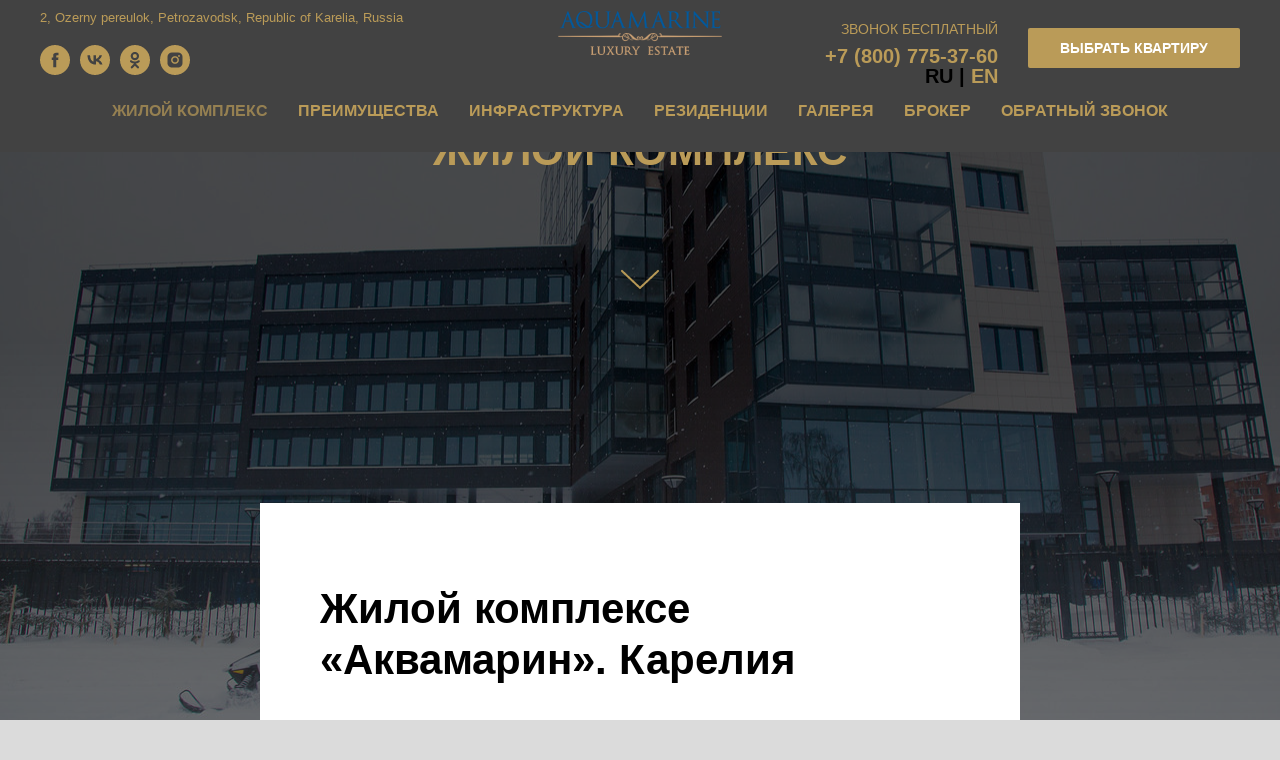

--- FILE ---
content_type: text/html; charset=UTF-8
request_url: https://kupi-reklamu.ru/building_ru
body_size: 22239
content:
<!DOCTYPE html><html><head><meta charset="utf-8" /><meta http-equiv="Content-Type" content="text/html; charset=utf-8" /><meta name="viewport" content="width=device-width, initial-scale=1.0" /> <!--metatextblock--><title>Комплекс</title><meta name="description" content="Оцените изящество и красоту архитектуры" /> <meta property="og:url" content="https://kupi-reklamu.ru/building_ru" /><meta property="og:title" content="Комплекс" /><meta property="og:description" content="Оцените изящество и красоту архитектуры" /><meta property="og:type" content="website" /><meta property="og:image" content="https://static.tildacdn.com/tild6364-3663-4037-b164-353636373264/-/resize/504x/01_logo_aqvamarin.png" /><link rel="canonical" href="https://kupi-reklamu.ru/building_ru"><!--/metatextblock--><meta name="format-detection" content="telephone=no" /><meta http-equiv="x-dns-prefetch-control" content="on"><link rel="dns-prefetch" href="https://ws.tildacdn.com"><link rel="dns-prefetch" href="https://static.tildacdn.com"><link rel="shortcut icon" href="https://static.tildacdn.com/tild3436-3263-4030-b436-343433383232/favicon_4.ico" type="image/x-icon" /><link rel="apple-touch-icon" href="https://static.tildacdn.com/tild3232-3461-4533-b961-323262383538/02_RSW-reklama_logo.png"><link rel="apple-touch-icon" sizes="76x76" href="https://static.tildacdn.com/tild3232-3461-4533-b961-323262383538/02_RSW-reklama_logo.png"><link rel="apple-touch-icon" sizes="152x152" href="https://static.tildacdn.com/tild3232-3461-4533-b961-323262383538/02_RSW-reklama_logo.png"><link rel="apple-touch-startup-image" href="https://static.tildacdn.com/tild3232-3461-4533-b961-323262383538/02_RSW-reklama_logo.png"><meta name="msapplication-TileColor" content="#000000"><meta name="msapplication-TileImage" content="https://static.tildacdn.com/tild6265-3966-4736-b463-353638393730/02_RSW-reklama_logo.png"><!-- Assets --><script src="https://neo.tildacdn.com/js/tilda-fallback-1.0.min.js" async charset="utf-8"></script><link rel="stylesheet" href="https://static.tildacdn.com/css/tilda-grid-3.0.min.css" type="text/css" media="all" onerror="this.loaderr='y';"/><link rel="stylesheet" href="https://ws.tildacdn.com/project453647/tilda-blocks-page2483336.min.css?t=1699444875" type="text/css" media="all" onerror="this.loaderr='y';" /><link rel="stylesheet" href="https://static.tildacdn.com/css/tilda-animation-2.0.min.css" type="text/css" media="all" onerror="this.loaderr='y';" /><link rel="stylesheet" href="https://static.tildacdn.com/css/tilda-cover-1.0.min.css" type="text/css" media="all" onerror="this.loaderr='y';" /><link rel="stylesheet" href="https://static.tildacdn.com/css/tilda-slds-1.4.min.css" type="text/css" media="print" onload="this.media='all';" onerror="this.loaderr='y';" /><noscript><link rel="stylesheet" href="https://static.tildacdn.com/css/tilda-slds-1.4.min.css" type="text/css" media="all" /></noscript><link rel="stylesheet" href="https://static.tildacdn.com/css/highlight.min.css" type="text/css" media="all" onerror="this.loaderr='y';" /><link rel="stylesheet" href="https://static.tildacdn.com/css/tilda-forms-1.0.min.css" type="text/css" media="all" onerror="this.loaderr='y';" /><script nomodule src="https://static.tildacdn.com/js/tilda-polyfill-1.0.min.js" charset="utf-8"></script><script type="text/javascript">function t_onReady(func) {
if (document.readyState != 'loading') {
func();
} else {
document.addEventListener('DOMContentLoaded', func);
}
}
function t_onFuncLoad(funcName, okFunc, time) {
if (typeof window[funcName] === 'function') {
okFunc();
} else {
setTimeout(function() {
t_onFuncLoad(funcName, okFunc, time);
},(time || 100));
}
}function t_throttle(fn, threshhold, scope) {return function () {fn.apply(scope || this, arguments);};}</script><script src="https://static.tildacdn.com/js/jquery-1.10.2.min.js" charset="utf-8" onerror="this.loaderr='y';"></script> <script src="https://static.tildacdn.com/js/tilda-scripts-3.0.min.js" charset="utf-8" defer onerror="this.loaderr='y';"></script><script src="https://ws.tildacdn.com/project453647/tilda-blocks-page2483336.min.js?t=1699444875" charset="utf-8" async onerror="this.loaderr='y';"></script><script src="https://static.tildacdn.com/js/tilda-lazyload-1.0.min.js" charset="utf-8" async onerror="this.loaderr='y';"></script><script src="https://static.tildacdn.com/js/tilda-animation-2.0.min.js" charset="utf-8" async onerror="this.loaderr='y';"></script><script src="https://static.tildacdn.com/js/tilda-menu-1.0.min.js" charset="utf-8" async onerror="this.loaderr='y';"></script><script src="https://static.tildacdn.com/js/tilda-cover-1.0.min.js" charset="utf-8" async onerror="this.loaderr='y';"></script><script src="https://static.tildacdn.com/js/tilda-slds-1.4.min.js" charset="utf-8" async onerror="this.loaderr='y';"></script><script src="https://static.tildacdn.com/js/hammer.min.js" charset="utf-8" async onerror="this.loaderr='y';"></script><script src="https://static.tildacdn.com/js/highlight.min.js" charset="utf-8" onerror="this.loaderr='y';"></script><script src="https://static.tildacdn.com/js/tilda-forms-1.0.min.js" charset="utf-8" async onerror="this.loaderr='y';"></script><script src="https://static.tildacdn.com/js/tilda-zero-1.1.min.js" charset="utf-8" async onerror="this.loaderr='y';"></script><script src="https://static.tildacdn.com/js/tilda-skiplink-1.0.min.js" charset="utf-8" async onerror="this.loaderr='y';"></script><script src="https://static.tildacdn.com/js/tilda-events-1.0.min.js" charset="utf-8" async onerror="this.loaderr='y';"></script>
<!-- Facebook Pixel Code -->
<script>
  !function(f,b,e,v,n,t,s)
  {if(f.fbq)return;n=f.fbq=function(){n.callMethod?
  n.callMethod.apply(n,arguments):n.queue.push(arguments)};
  if(!f._fbq)f._fbq=n;n.push=n;n.loaded=!0;n.version='2.0';
  n.queue=[];t=b.createElement(e);t.async=!0;
  t.src=v;s=b.getElementsByTagName(e)[0];
  s.parentNode.insertBefore(t,s)}(window, document,'script',
  'https://connect.facebook.net/en_US/fbevents.js');
  fbq('init', '176361032983107');
  fbq('track', 'PageView');
</script>
<noscript><img height="1" width="1" style="display:none"
  src="https://www.facebook.com/tr?id=176361032983107&ev=PageView&noscript=1"
/></noscript>
<!-- End Facebook Pixel Code -->
<meta name="google-site-verification" content="3u1xduH7bX2BdJEeLqRV6TidpQ53p4pqPZf-EksXt0M" />
<script type="text/javascript">window.dataLayer = window.dataLayer || [];</script><script type="text/javascript">(function () {
if((/bot|google|yandex|baidu|bing|msn|duckduckbot|teoma|slurp|crawler|spider|robot|crawling|facebook/i.test(navigator.userAgent))===false && typeof(sessionStorage)!='undefined' && sessionStorage.getItem('visited')!=='y' && document.visibilityState){
var style=document.createElement('style');
style.type='text/css';
style.innerHTML='@media screen and (min-width: 980px) {.t-records {opacity: 0;}.t-records_animated {-webkit-transition: opacity ease-in-out .2s;-moz-transition: opacity ease-in-out .2s;-o-transition: opacity ease-in-out .2s;transition: opacity ease-in-out .2s;}.t-records.t-records_visible {opacity: 1;}}';
document.getElementsByTagName('head')[0].appendChild(style);
function t_setvisRecs(){
var alr=document.querySelectorAll('.t-records');
Array.prototype.forEach.call(alr, function(el) {
el.classList.add("t-records_animated");
});
setTimeout(function () {
Array.prototype.forEach.call(alr, function(el) {
el.classList.add("t-records_visible");
});
sessionStorage.setItem("visited", "y");
}, 400);
} 
document.addEventListener('DOMContentLoaded', t_setvisRecs);
}
})();</script></head><body class="t-body" style="margin:0;"><!--allrecords--><div id="allrecords" class="t-records" data-hook="blocks-collection-content-node" data-tilda-project-id="453647" data-tilda-page-id="2483336" data-tilda-page-alias="building_ru" data-tilda-formskey="23c0376375a50c9516a2b56bdbe83df9" data-tilda-lazy="yes" data-tilda-project-headcode="yes" ><div id="rec48074865" class="r t-rec t-screenmin-640px" style=" " data-animationappear="off" data-record-type="770" data-screen-min="640px" ><!-- T770 --><div id="nav48074865marker"></div><div class="tmenu-mobile" ><div class="tmenu-mobile__container"><div class="tmenu-mobile__text t-name t-name_md" field="menu_mob_title">&nbsp;</div><button type="button" 
class="t-menuburger t-menuburger_first " 
aria-label="Навигационное меню" 
aria-expanded="false"><span style="background-color:#ffffff;"></span><span style="background-color:#ffffff;"></span><span style="background-color:#ffffff;"></span><span style="background-color:#ffffff;"></span></button><script>function t_menuburger_init(recid) {
var rec = document.querySelector('#rec' + recid);
if (!rec) return;
var burger = rec.querySelector('.t-menuburger');
if (!burger) return;
var isSecondStyle = burger.classList.contains('t-menuburger_second');
if (isSecondStyle && !window.isMobile && !('ontouchend' in document)) {
burger.addEventListener('mouseenter', function() {
if (burger.classList.contains('t-menuburger-opened')) return;
burger.classList.remove('t-menuburger-unhovered');
burger.classList.add('t-menuburger-hovered');
});
burger.addEventListener('mouseleave', function() {
if (burger.classList.contains('t-menuburger-opened')) return;
burger.classList.remove('t-menuburger-hovered');
burger.classList.add('t-menuburger-unhovered');
setTimeout(function() {
burger.classList.remove('t-menuburger-unhovered');
}, 300);
});
}
burger.addEventListener('click', function() {
if (!burger.closest('.tmenu-mobile') &&
!burger.closest('.t450__burger_container') &&
!burger.closest('.t466__container') &&
!burger.closest('.t204__burger') &&
!burger.closest('.t199__js__menu-toggler')) {
burger.classList.toggle('t-menuburger-opened');
burger.classList.remove('t-menuburger-unhovered');
}
});
var menu = rec.querySelector('[data-menu="yes"]');
if (!menu) return;
var menuLinks = menu.querySelectorAll('.t-menu__link-item');
var submenuClassList = ['t978__menu-link_hook', 't978__tm-link', 't966__tm-link', 't794__tm-link', 't-menusub__target-link'];
Array.prototype.forEach.call(menuLinks, function (link) {
link.addEventListener('click', function () {
var isSubmenuHook = submenuClassList.some(function (submenuClass) {
return link.classList.contains(submenuClass);
});
if (isSubmenuHook) return;
burger.classList.remove('t-menuburger-opened');
});
});
menu.addEventListener('clickedAnchorInTooltipMenu', function () {
burger.classList.remove('t-menuburger-opened');
});
}
t_onReady(function() {
t_onFuncLoad('t_menuburger_init', function(){t_menuburger_init('48074865');});
});</script><style>.t-menuburger {
position: relative;
flex-shrink: 0;
width: 28px;
height: 20px;
padding: 0;
border: none;
background-color: transparent;
outline: none;
-webkit-transform: rotate(0deg);
transform: rotate(0deg);
transition: transform .5s ease-in-out;
cursor: pointer;
z-index: 999;
}
/*---menu burger lines---*/
.t-menuburger span {
display: block;
position: absolute;
width: 100%;
opacity: 1;
left: 0;
-webkit-transform: rotate(0deg);
transform: rotate(0deg);
transition: .25s ease-in-out;
height: 3px;
background-color: #000;
}
.t-menuburger span:nth-child(1) {
top: 0px;
}
.t-menuburger span:nth-child(2),
.t-menuburger span:nth-child(3) {
top: 8px;
}
.t-menuburger span:nth-child(4) {
top: 16px;
}
/*menu burger big*/
.t-menuburger__big {
width: 42px;
height: 32px;
}
.t-menuburger__big span {
height: 5px;
}
.t-menuburger__big span:nth-child(2),
.t-menuburger__big span:nth-child(3) {
top: 13px;
}
.t-menuburger__big span:nth-child(4) {
top: 26px;
}
/*menu burger small*/
.t-menuburger__small {
width: 22px;
height: 14px;
}
.t-menuburger__small span {
height: 2px;
}
.t-menuburger__small span:nth-child(2),
.t-menuburger__small span:nth-child(3) {
top: 6px;
}
.t-menuburger__small span:nth-child(4) {
top: 12px;
}
/*menu burger opened*/
.t-menuburger-opened span:nth-child(1) {
top: 8px;
width: 0%;
left: 50%;
}
.t-menuburger-opened span:nth-child(2) {
-webkit-transform: rotate(45deg);
transform: rotate(45deg);
}
.t-menuburger-opened span:nth-child(3) {
-webkit-transform: rotate(-45deg);
transform: rotate(-45deg);
}
.t-menuburger-opened span:nth-child(4) {
top: 8px;
width: 0%;
left: 50%;
}
.t-menuburger-opened.t-menuburger__big span:nth-child(1) {
top: 6px;
}
.t-menuburger-opened.t-menuburger__big span:nth-child(4) {
top: 18px;
}
.t-menuburger-opened.t-menuburger__small span:nth-child(1),
.t-menuburger-opened.t-menuburger__small span:nth-child(4) {
top: 6px;
}
/*---menu burger first style---*/
@media (hover), (min-width:0\0) {
.t-menuburger_first:hover span:nth-child(1) {
transform: translateY(1px);
}
.t-menuburger_first:hover span:nth-child(4) {
transform: translateY(-1px);
}
.t-menuburger_first.t-menuburger__big:hover span:nth-child(1) {
transform: translateY(3px);
}
.t-menuburger_first.t-menuburger__big:hover span:nth-child(4) {
transform: translateY(-3px);
}
}
/*---menu burger second style---*/
.t-menuburger_second span:nth-child(2),
.t-menuburger_second span:nth-child(3) {
width: 80%;
left: 20%;
right: 0;
}
@media (hover), (min-width:0\0) {
.t-menuburger_second.t-menuburger-hovered span:nth-child(2),
.t-menuburger_second.t-menuburger-hovered span:nth-child(3) {
animation: t-menuburger-anim 0.3s ease-out normal forwards;
}
.t-menuburger_second.t-menuburger-unhovered span:nth-child(2),
.t-menuburger_second.t-menuburger-unhovered span:nth-child(3) {
animation: t-menuburger-anim2 0.3s ease-out normal forwards;
}
}
.t-menuburger_second.t-menuburger-opened span:nth-child(2),
.t-menuburger_second.t-menuburger-opened span:nth-child(3){
left: 0;
right: 0;
width: 100%!important;
}
/*---menu burger third style---*/
.t-menuburger_third span:nth-child(4) {
width: 70%;
left: unset;
right: 0;
}
@media (hover), (min-width:0\0) {
.t-menuburger_third:not(.t-menuburger-opened):hover span:nth-child(4) {
width: 100%;
}
}
.t-menuburger_third.t-menuburger-opened span:nth-child(4) {
width: 0!important;
right: 50%;
}
/*---menu burger fourth style---*/
.t-menuburger_fourth {
height: 12px;
}
.t-menuburger_fourth.t-menuburger__small {
height: 8px;
}
.t-menuburger_fourth.t-menuburger__big {
height: 18px;
}
.t-menuburger_fourth span:nth-child(2),
.t-menuburger_fourth span:nth-child(3) {
top: 4px;
opacity: 0;
}
.t-menuburger_fourth span:nth-child(4) {
top: 8px;
}
.t-menuburger_fourth.t-menuburger__small span:nth-child(2),
.t-menuburger_fourth.t-menuburger__small span:nth-child(3) {
top: 3px;
}
.t-menuburger_fourth.t-menuburger__small span:nth-child(4) {
top: 6px;
}
.t-menuburger_fourth.t-menuburger__small span:nth-child(2),
.t-menuburger_fourth.t-menuburger__small span:nth-child(3) {
top: 3px;
}
.t-menuburger_fourth.t-menuburger__small span:nth-child(4) {
top: 6px;
}
.t-menuburger_fourth.t-menuburger__big span:nth-child(2),
.t-menuburger_fourth.t-menuburger__big span:nth-child(3) {
top: 6px;
}
.t-menuburger_fourth.t-menuburger__big span:nth-child(4) {
top: 12px;
}
@media (hover), (min-width:0\0) {
.t-menuburger_fourth:not(.t-menuburger-opened):hover span:nth-child(1) {
transform: translateY(1px);
}
.t-menuburger_fourth:not(.t-menuburger-opened):hover span:nth-child(4) {
transform: translateY(-1px);
}
.t-menuburger_fourth.t-menuburger__big:not(.t-menuburger-opened):hover span:nth-child(1) {
transform: translateY(3px);
}
.t-menuburger_fourth.t-menuburger__big:not(.t-menuburger-opened):hover span:nth-child(4) {
transform: translateY(-3px);
}
}
.t-menuburger_fourth.t-menuburger-opened span:nth-child(1),
.t-menuburger_fourth.t-menuburger-opened span:nth-child(4) {
top: 4px;
}
.t-menuburger_fourth.t-menuburger-opened span:nth-child(2),
.t-menuburger_fourth.t-menuburger-opened span:nth-child(3) {
opacity: 1;
}
/*---menu burger animations---*/
@keyframes t-menuburger-anim {
0% {
width: 80%;
left: 20%;
right: 0;
}
50% {
width: 100%;
left: 0;
right: 0;
}
100% {
width: 80%;
left: 0;
right: 20%;
}
}
@keyframes t-menuburger-anim2 {
0% {
width: 80%;
left: 0;
}
50% {
width: 100%;
right: 0;
left: 0;
}
100% {
width: 80%;
left: 20%;
right: 0;
}
}</style> </div></div><style>.tmenu-mobile {
background-color: #111;
display: none;
width: 100%;
top: 0;
z-index: 990;
}
.tmenu-mobile_positionfixed {
position: fixed;
}
.tmenu-mobile__text {
color: #fff;
}
.tmenu-mobile__container {
min-height: 64px;
padding: 20px;
position: relative;
box-sizing: border-box;
display: -webkit-flex;
display: -ms-flexbox;
display: flex;
-webkit-align-items: center;
-ms-flex-align: center;
align-items: center;
-webkit-justify-content: space-between;
-ms-flex-pack: justify;
justify-content: space-between;
}
.tmenu-mobile__list {
display: block;
}
.tmenu-mobile__burgerlogo {
display: inline-block;
font-size: 24px;
font-weight: 400;
white-space: nowrap;
vertical-align: middle;
}
.tmenu-mobile__imglogo {
height: auto;
display: block;
max-width: 300px!important;
box-sizing: border-box;
padding: 0;
margin: 0 auto;
}
@media screen and (max-width: 980px) {
.tmenu-mobile__menucontent_hidden {
display: none;
height: 100%;
}
.tmenu-mobile {
display: block;
}
}
@media screen and (max-width: 980px) {
#rec48074865 .t-menuburger {
-webkit-order: 1;
-ms-flex-order: 1;
order: 1;
}
}</style><div id="nav48074865" class="t770 t770__positionfixed tmenu-mobile__menucontent_hidden" style="background-color: rgba(66,66,66,1); " data-bgcolor-hex="#424242" data-bgcolor-rgba="rgba(66,66,66,1)" data-navmarker="nav48074865marker" data-appearoffset="" data-bgopacity-two="60" data-menushadow="" data-bgopacity="1" data-bgcolor-rgba-afterscroll="rgba(66,66,66,0.60)" data-menu-items-align="center" data-menu="yes"><div class="t770__maincontainer "><div class="t770__topwrapper" style="height:70px;"><div class="t770__logowrapper"><div class="t770__logowrapper2"><div style="display: block;"><a href="/ru" ><img class="t770__imglogo t770__imglogomobile" 
src="https://static.tildacdn.com/tild6364-3663-4037-b164-353636373264/01_logo_aqvamarin.png" 
imgfield="img" data-img-width="170px" 
style="max-width: 170px; width: 170px;" alt="ЛОГО"
alt="ЛОГО"
></a></div></div></div><nav class="t770__listwrapper t770__mobilelist" 
aria-label="Основные разделы на странице"><ul class="t770__list t-menu__list" 
role="menubar" 
aria-label="Основные разделы на странице"><li class="t770__list_item" 
style="padding:0 15px 0 0;"><a class="t-menu__link-item" 
role="menuitem" 
href="/building_ru"
tabindex="-1" data-menu-submenu-hook="" data-menu-item-number="1" 
style="color:#ba9b58;font-size:16px;font-weight:600;text-transform:uppercase;">Жилой Комплекс</a></li><li class="t770__list_item" 
style="padding:0 15px;"><a class="t-menu__link-item" 
role="menuitem" 
href="/ru#AMENITIES"
tabindex="-1" data-menu-submenu-hook="" data-menu-item-number="2" 
style="color:#ba9b58;font-size:16px;font-weight:600;text-transform:uppercase;">Преимущества</a></li><li class="t770__list_item" 
style="padding:0 15px;"><a class="t-menu__link-item" 
role="menuitem" 
href="#NEIGHBORHOOD"
tabindex="-1" data-menu-submenu-hook="" data-menu-item-number="3" 
style="color:#ba9b58;font-size:16px;font-weight:600;text-transform:uppercase;">Инфраструктура</a></li><li class="t770__list_item" 
style="padding:0 15px;"><a class="t-menu__link-item" 
role="menuitem" 
href="/listings_ru"
tabindex="-1" data-menu-submenu-hook="" data-menu-item-number="4" 
style="color:#ba9b58;font-size:16px;font-weight:600;text-transform:uppercase;">Резиденции</a></li><li class="t770__list_item" 
style="padding:0 15px;"><a class="t-menu__link-item" 
role="menuitem" 
href="/ru#GALLERY"
tabindex="-1" data-menu-submenu-hook="" data-menu-item-number="5" 
style="color:#ba9b58;font-size:16px;font-weight:600;text-transform:uppercase;">Галерея</a></li><li class="t770__list_item" 
style="padding:0 15px;"><a class="t-menu__link-item" 
role="menuitem" 
href="/ru#BROKER"
tabindex="-1" data-menu-submenu-hook="" data-menu-item-number="6" 
style="color:#ba9b58;font-size:16px;font-weight:600;text-transform:uppercase;">Брокер</a></li><li class="t770__list_item" 
style="padding:0 0 0 15px;"><a class="t-menu__link-item" 
role="menuitem" 
href="#CHECKIN"
tabindex="-1" data-menu-submenu-hook="" data-menu-item-number="7" 
style="color:#ba9b58;font-size:16px;font-weight:600;text-transform:uppercase;">Обратный звонок</a></li></ul></nav><div class="t770__alladditional"><div class="t770__leftwrapper" style=" padding-right:135px;"><div class="t770__additionalwrapper "><div class="t770__descr t770__additionalitem" style="" field="descr2"><div style="color:#ba9b58;" data-customstyle="yes">2, Ozerny pereulok, Petrozavodsk, Republic of Karelia, Russia<br /></div></div><div class="t-sociallinks"><ul role="list" class="t-sociallinks__wrapper" aria-label="Соц. сети"><!-- new soclinks --><li class="t-sociallinks__item t-sociallinks__item_facebook"><a href="https://www.facebook.com/Residences-Aquamarine-177453736208569/" target="_blank" rel="nofollow" aria-label="facebook" style="width: 30px; height: 30px;"><svg class="t-sociallinks__svg" role="presentation" width=30px height=30px viewBox="0 0 100 100" fill="none" xmlns="http://www.w3.org/2000/svg"><path fill-rule="evenodd" clip-rule="evenodd" d="M50 100c27.6142 0 50-22.3858 50-50S77.6142 0 50 0 0 22.3858 0 50s22.3858 50 50 50Zm3.431-73.9854c-2.5161.0701-5.171.6758-7.0464 2.4577-1.5488 1.4326-2.329 3.5177-2.5044 5.602-.0534 1.4908-.0458 2.9855-.0382 4.4796.0058 1.1205.0115 2.2407-.0085 3.3587-.6888.005-1.3797.0036-2.0709.0021-.9218-.0019-1.8441-.0038-2.7626.0096 0 .8921.0013 1.7855.0026 2.6797.0026 1.791.0052 3.5853-.0026 5.3799.9185.0134 1.8409.0115 2.7627.0096.6912-.0015 1.382-.0029 2.0708.0021.0155 3.5565.0127 7.1128.0098 10.669-.0036 4.4452-.0072 8.8903.0252 13.3354 1.8903-.0134 3.7765-.0115 5.6633-.0095 1.4152.0014 2.8306.0028 4.2484-.0022.0117-4.0009.0088-7.9986.0058-11.9963-.0029-3.9979-.0058-7.9957.0059-11.9964.9533-.005 1.9067-.0036 2.86-.0021 1.2713.0019 2.5425.0038 3.8137-.0096.396-2.679.7335-5.3814.9198-8.0947-1.2576-.0058-2.5155-.0058-3.7734-.0058-1.2578 0-2.5157 0-3.7734-.0059 0-.4689-.0007-.9378-.0014-1.4066-.0022-1.4063-.0044-2.8123.0131-4.2188.198-1.0834 1.3158-1.9104 2.3992-1.8403h5.1476c.0117-2.8069.0117-5.602 0-8.4089-.6636 0-1.3273-.0007-1.9911-.0014-1.9915-.0022-3.9832-.0044-5.975.0131Z" fill="#ba9b58"/></svg></a></li><li class="t-sociallinks__item t-sociallinks__item_vk"><a href="https://vk.com/akvahome" target="_blank" rel="nofollow" aria-label="vk" style="width: 30px; height: 30px;"><svg class="t-sociallinks__svg" role="presentation" width=30px height=30px viewBox="0 0 100 100" fill="none" xmlns="http://www.w3.org/2000/svg"><path fill-rule="evenodd" clip-rule="evenodd" d="M50 100c27.614 0 50-22.386 50-50S77.614 0 50 0 0 22.386 0 50s22.386 50 50 50ZM25 34c.406 19.488 10.15 31.2 27.233 31.2h.968V54.05c6.278.625 11.024 5.216 12.93 11.15H75c-2.436-8.87-8.838-13.773-12.836-15.647C66.162 47.242 71.783 41.62 73.126 34h-8.058c-1.749 6.184-6.932 11.805-11.867 12.336V34h-8.057v21.611C40.147 54.362 33.838 48.304 33.556 34H25Z" fill="#ba9b58"/></svg></a></li><li class="t-sociallinks__item t-sociallinks__item_ok"><a href="https://ok.ru/group/55135467995362" target="_blank" rel="nofollow" aria-label="ok" style="width: 30px; height: 30px;"><svg class="t-sociallinks__svg" role="presentation" width=30px height=30px viewBox="0 0 100 100" fill="none" xmlns="http://www.w3.org/2000/svg"><path fill-rule="evenodd" clip-rule="evenodd" d="M50 100c27.614 0 50-22.386 50-50S77.614 0 50 0 0 22.386 0 50s22.386 50 50 50Zm13.463-63.08c0 7.688-6.233 13.92-13.92 13.92-7.688 0-13.92-6.232-13.92-13.92S41.855 23 49.543 23s13.92 6.232 13.92 13.92Zm-7.072 0a6.848 6.848 0 1 0-13.696 0 6.848 6.848 0 0 0 13.696 0Zm3.341 15.006c2.894-2.28 5.07-.967 5.856.612 1.37 2.753-.178 4.084-3.671 6.326-2.96 1.9-7.016 2.619-9.665 2.892l2.217 2.216 8.203 8.203a3.192 3.192 0 0 1 0 4.514l-.376.376a3.192 3.192 0 0 1-4.514 0l-8.203-8.203-8.203 8.203a3.192 3.192 0 0 1-4.514 0l-.376-.376a3.192 3.192 0 0 1 0-4.514l8.203-8.203 2.21-2.21c-2.648-.268-6.748-.983-9.732-2.898-3.494-2.243-5.041-3.573-3.671-6.326.786-1.579 2.963-2.892 5.855-.612 3.91 3.08 10.19 3.08 10.19 3.08s6.282 0 10.191-3.08Z" fill="#ba9b58"/></svg></a></li><li class="t-sociallinks__item t-sociallinks__item_instagram"><a href="https://www.instagram.com/aquamarinekarelia/" target="_blank" rel="nofollow" aria-label="instagram" style="width: 30px; height: 30px;"><svg class="t-sociallinks__svg" role="presentation" width=30px height=30px viewBox="0 0 100 100" fill="none" xmlns="http://www.w3.org/2000/svg"><path fill-rule="evenodd" clip-rule="evenodd" d="M50 100C77.6142 100 100 77.6142 100 50C100 22.3858 77.6142 0 50 0C22.3858 0 0 22.3858 0 50C0 77.6142 22.3858 100 50 100ZM25 39.3918C25 31.4558 31.4566 25 39.3918 25H60.6082C68.5442 25 75 31.4566 75 39.3918V60.8028C75 68.738 68.5442 75.1946 60.6082 75.1946H39.3918C31.4558 75.1946 25 68.738 25 60.8028V39.3918ZM36.9883 50.0054C36.9883 42.8847 42.8438 37.0922 50.0397 37.0922C57.2356 37.0922 63.0911 42.8847 63.0911 50.0054C63.0911 57.1252 57.2356 62.9177 50.0397 62.9177C42.843 62.9177 36.9883 57.1252 36.9883 50.0054ZM41.7422 50.0054C41.7422 54.5033 45.4641 58.1638 50.0397 58.1638C54.6153 58.1638 58.3372 54.5041 58.3372 50.0054C58.3372 45.5066 54.6145 41.8469 50.0397 41.8469C45.4641 41.8469 41.7422 45.5066 41.7422 50.0054ZM63.3248 39.6355C65.0208 39.6355 66.3956 38.2606 66.3956 36.5646C66.3956 34.8687 65.0208 33.4938 63.3248 33.4938C61.6288 33.4938 60.2539 34.8687 60.2539 36.5646C60.2539 38.2606 61.6288 39.6355 63.3248 39.6355Z" fill="#ba9b58"/></svg></a></li><!-- /new soclinks --></ul></div></div></div><div class="t770__rightwrapper" style=" padding-left:135px;"><div class="t770__additionalwrapper "><div class="t770__descr t770__additionalitem" style="" field="descr"><div style="font-size:20px;line-height:20px;" data-customstyle="yes"><span style="color: rgb(60, 61, 56);"><span style="font-size: 42px;" data-redactor-style="font-size: 42px;"><span data-redactor-tag="span" style="font-size: 14px;"><span style="color: rgb(186, 155, 88);" data-redactor-style="color: rgb(186, 155, 88);">ЗВОНОК БЕСПЛАТНЫЙ</span></span><br /><a href="tel:+7-800-775-3760" style="color: rgb(186, 155, 88) !important;"><strong><span data-redactor-tag="span" style="font-size: 20px;">+7 (800) 775-37-60</span></strong></a></span><strong><u data-redactor-tag="u"></u></strong></span><strong><br />RU</strong><strong> | </strong><span style="color: rgb(186, 155, 88);"><strong><a href="/building_en" style="color:#ba9b58 !important;" data-redactor-tag="a">EN</a></strong></span></div></div><div class="t770__btn-wrapper t770__additionalitem"><a href="/listings_ru" target="" class="t-btn t-btn_md" style="color:#ffffff;background-color:#ba9b58;border-radius:2px; -moz-border-radius:2px; -webkit-border-radius:2px;"><table role="presentation" style="width:100%; height:100%;"><tr><td>ВЫБРАТЬ КВАРТИРУ</td></tr></table></a></div></div></div></div></div><div class="t770__bottomwrapper t-align_center" style=" height:82px;"><nav class="t770__listwrapper t770__desktoplist"><ul role="list" class="t770__list t-menu__list"><li class="t770__list_item" 
style="padding:0 15px 0 0;"><a class="t-menu__link-item" 
href="/building_ru" data-menu-submenu-hook="" data-menu-item-number="1" 
style="color:#ba9b58;font-size:16px;font-weight:600;text-transform:uppercase;">Жилой Комплекс</a></li><li class="t770__list_item" 
style="padding:0 15px;"><a class="t-menu__link-item" 
href="/ru#AMENITIES" data-menu-submenu-hook="" data-menu-item-number="2" 
style="color:#ba9b58;font-size:16px;font-weight:600;text-transform:uppercase;">Преимущества</a></li><li class="t770__list_item" 
style="padding:0 15px;"><a class="t-menu__link-item" 
href="#NEIGHBORHOOD" data-menu-submenu-hook="" data-menu-item-number="3" 
style="color:#ba9b58;font-size:16px;font-weight:600;text-transform:uppercase;">Инфраструктура</a></li><li class="t770__list_item" 
style="padding:0 15px;"><a class="t-menu__link-item" 
href="/listings_ru" data-menu-submenu-hook="" data-menu-item-number="4" 
style="color:#ba9b58;font-size:16px;font-weight:600;text-transform:uppercase;">Резиденции</a></li><li class="t770__list_item" 
style="padding:0 15px;"><a class="t-menu__link-item" 
href="/ru#GALLERY" data-menu-submenu-hook="" data-menu-item-number="5" 
style="color:#ba9b58;font-size:16px;font-weight:600;text-transform:uppercase;">Галерея</a></li><li class="t770__list_item" 
style="padding:0 15px;"><a class="t-menu__link-item" 
href="/ru#BROKER" data-menu-submenu-hook="" data-menu-item-number="6" 
style="color:#ba9b58;font-size:16px;font-weight:600;text-transform:uppercase;">Брокер</a></li><li class="t770__list_item" 
style="padding:0 0 0 15px;"><a class="t-menu__link-item" 
href="#CHECKIN" data-menu-submenu-hook="" data-menu-item-number="7" 
style="color:#ba9b58;font-size:16px;font-weight:600;text-transform:uppercase;">Обратный звонок</a></li></ul></nav></div></div></div><style>@media screen and (max-width: 980px) {
#rec48074865 .t770__leftcontainer{
padding: 20px;
}
#rec48074865 .t770__imglogo{
padding: 20px 0;
}
}</style><script>t_onReady(function () {
t_onFuncLoad('t770_init', function () {
t770_init('48074865');
});
t_onFuncLoad('t_menu__interactFromKeyboard', function () {
t_menu__interactFromKeyboard('48074865');
});
});</script><style>@media (hover: hover), (min-width: 0\0) {#rec48074865 .t-btn:not(.t-animate_no-hover):hover {color: #ba9b58 !important;background-color: #3c3d38 !important;}#rec48074865 .t-btn:not(.t-animate_no-hover):focus-visible {color: #ba9b58 !important;background-color: #3c3d38 !important;}#rec48074865 .t-btntext:not(.t-animate_no-hover):hover {color: #ba9b58 !important;}#rec48074865 .t-btntext:not(.t-animate_no-hover):focus-visible {color: #ba9b58 !important;}}</style><style>#rec48074865 .t-menu__link-item{
-webkit-transition: color 0.3s ease-in-out, opacity 0.3s ease-in-out;
transition: color 0.3s ease-in-out, opacity 0.3s ease-in-out; 
}
#rec48074865 .t-menu__link-item:not(.t-active):not(.tooltipstered):hover {
color: #3c3d38 !important; }
#rec48074865 .t-menu__link-item:not(.t-active):not(.tooltipstered):focus-visible{
color: #3c3d38 !important; }
@supports (overflow:-webkit-marquee) and (justify-content:inherit)
{
#rec48074865 .t-menu__link-item,
#rec48074865 .t-menu__link-item.t-active {
opacity: 1 !important;
}
}</style><!--[if IE 8]><style>#rec48074865 .t770 {
filter: progid:DXImageTransform.Microsoft.gradient(startColorStr='#D9424242', endColorstr='#D9424242');
}</style><![endif]--></div><div id="rec48155430" class="r t-rec t-screenmax-640px" style=" " data-animationappear="off" data-record-type="327" data-screen-max="640px" ><!-- T282 --><div id="nav48155430marker"></div><div id="nav48155430" class="t282 " data-menu="yes" data-appearoffset="" ><div class="t282__container t282__positionfixed" style=""><div class="t282__container__bg" style="background-color: rgba(66,66,66,0.0); " data-bgcolor-hex="#424242" data-bgcolor-rgba="rgba(66,66,66,0.0)" data-navmarker="nav48155430marker" data-appearoffset="" data-bgopacity="0.0" data-bgcolor-rgba-afterscroll="rgba(66,66,66,0.60)" data-bgopacity2="0.60" data-menu-shadow="0px 1px 3px rgba(0,0,0,0.)"></div><div class="t282__container__bg_opened" style=";"></div><div class="t282__menu__content "><div class="t282__logo__container" style="min-height:70px;"><div class="t282__logo__content"><a class="t282__logo" href="/ru" style="color:#ffffff;"><img class="t282__logo__img" 
src="https://static.tildacdn.com/tild6364-3663-4037-b164-353636373264/01_logo_aqvamarin.png" 
style="height: 50px;" 
imgfield="img"
alt="ЛОГО"
></a></div></div><button type="button" 
class="t-menuburger t-menuburger_first " 
aria-label="Навигационное меню" 
aria-expanded="false"><span style="background-color:#ba9b58;"></span><span style="background-color:#ba9b58;"></span><span style="background-color:#ba9b58;"></span><span style="background-color:#ba9b58;"></span></button><script>function t_menuburger_init(recid) {
var rec = document.querySelector('#rec' + recid);
if (!rec) return;
var burger = rec.querySelector('.t-menuburger');
if (!burger) return;
var isSecondStyle = burger.classList.contains('t-menuburger_second');
if (isSecondStyle && !window.isMobile && !('ontouchend' in document)) {
burger.addEventListener('mouseenter', function() {
if (burger.classList.contains('t-menuburger-opened')) return;
burger.classList.remove('t-menuburger-unhovered');
burger.classList.add('t-menuburger-hovered');
});
burger.addEventListener('mouseleave', function() {
if (burger.classList.contains('t-menuburger-opened')) return;
burger.classList.remove('t-menuburger-hovered');
burger.classList.add('t-menuburger-unhovered');
setTimeout(function() {
burger.classList.remove('t-menuburger-unhovered');
}, 300);
});
}
burger.addEventListener('click', function() {
if (!burger.closest('.tmenu-mobile') &&
!burger.closest('.t450__burger_container') &&
!burger.closest('.t466__container') &&
!burger.closest('.t204__burger') &&
!burger.closest('.t199__js__menu-toggler')) {
burger.classList.toggle('t-menuburger-opened');
burger.classList.remove('t-menuburger-unhovered');
}
});
var menu = rec.querySelector('[data-menu="yes"]');
if (!menu) return;
var menuLinks = menu.querySelectorAll('.t-menu__link-item');
var submenuClassList = ['t978__menu-link_hook', 't978__tm-link', 't966__tm-link', 't794__tm-link', 't-menusub__target-link'];
Array.prototype.forEach.call(menuLinks, function (link) {
link.addEventListener('click', function () {
var isSubmenuHook = submenuClassList.some(function (submenuClass) {
return link.classList.contains(submenuClass);
});
if (isSubmenuHook) return;
burger.classList.remove('t-menuburger-opened');
});
});
menu.addEventListener('clickedAnchorInTooltipMenu', function () {
burger.classList.remove('t-menuburger-opened');
});
}
t_onReady(function() {
t_onFuncLoad('t_menuburger_init', function(){t_menuburger_init('48155430');});
});</script><style>.t-menuburger {
position: relative;
flex-shrink: 0;
width: 28px;
height: 20px;
padding: 0;
border: none;
background-color: transparent;
outline: none;
-webkit-transform: rotate(0deg);
transform: rotate(0deg);
transition: transform .5s ease-in-out;
cursor: pointer;
z-index: 999;
}
/*---menu burger lines---*/
.t-menuburger span {
display: block;
position: absolute;
width: 100%;
opacity: 1;
left: 0;
-webkit-transform: rotate(0deg);
transform: rotate(0deg);
transition: .25s ease-in-out;
height: 3px;
background-color: #000;
}
.t-menuburger span:nth-child(1) {
top: 0px;
}
.t-menuburger span:nth-child(2),
.t-menuburger span:nth-child(3) {
top: 8px;
}
.t-menuburger span:nth-child(4) {
top: 16px;
}
/*menu burger big*/
.t-menuburger__big {
width: 42px;
height: 32px;
}
.t-menuburger__big span {
height: 5px;
}
.t-menuburger__big span:nth-child(2),
.t-menuburger__big span:nth-child(3) {
top: 13px;
}
.t-menuburger__big span:nth-child(4) {
top: 26px;
}
/*menu burger small*/
.t-menuburger__small {
width: 22px;
height: 14px;
}
.t-menuburger__small span {
height: 2px;
}
.t-menuburger__small span:nth-child(2),
.t-menuburger__small span:nth-child(3) {
top: 6px;
}
.t-menuburger__small span:nth-child(4) {
top: 12px;
}
/*menu burger opened*/
.t-menuburger-opened span:nth-child(1) {
top: 8px;
width: 0%;
left: 50%;
}
.t-menuburger-opened span:nth-child(2) {
-webkit-transform: rotate(45deg);
transform: rotate(45deg);
}
.t-menuburger-opened span:nth-child(3) {
-webkit-transform: rotate(-45deg);
transform: rotate(-45deg);
}
.t-menuburger-opened span:nth-child(4) {
top: 8px;
width: 0%;
left: 50%;
}
.t-menuburger-opened.t-menuburger__big span:nth-child(1) {
top: 6px;
}
.t-menuburger-opened.t-menuburger__big span:nth-child(4) {
top: 18px;
}
.t-menuburger-opened.t-menuburger__small span:nth-child(1),
.t-menuburger-opened.t-menuburger__small span:nth-child(4) {
top: 6px;
}
/*---menu burger first style---*/
@media (hover), (min-width:0\0) {
.t-menuburger_first:hover span:nth-child(1) {
transform: translateY(1px);
}
.t-menuburger_first:hover span:nth-child(4) {
transform: translateY(-1px);
}
.t-menuburger_first.t-menuburger__big:hover span:nth-child(1) {
transform: translateY(3px);
}
.t-menuburger_first.t-menuburger__big:hover span:nth-child(4) {
transform: translateY(-3px);
}
}
/*---menu burger second style---*/
.t-menuburger_second span:nth-child(2),
.t-menuburger_second span:nth-child(3) {
width: 80%;
left: 20%;
right: 0;
}
@media (hover), (min-width:0\0) {
.t-menuburger_second.t-menuburger-hovered span:nth-child(2),
.t-menuburger_second.t-menuburger-hovered span:nth-child(3) {
animation: t-menuburger-anim 0.3s ease-out normal forwards;
}
.t-menuburger_second.t-menuburger-unhovered span:nth-child(2),
.t-menuburger_second.t-menuburger-unhovered span:nth-child(3) {
animation: t-menuburger-anim2 0.3s ease-out normal forwards;
}
}
.t-menuburger_second.t-menuburger-opened span:nth-child(2),
.t-menuburger_second.t-menuburger-opened span:nth-child(3){
left: 0;
right: 0;
width: 100%!important;
}
/*---menu burger third style---*/
.t-menuburger_third span:nth-child(4) {
width: 70%;
left: unset;
right: 0;
}
@media (hover), (min-width:0\0) {
.t-menuburger_third:not(.t-menuburger-opened):hover span:nth-child(4) {
width: 100%;
}
}
.t-menuburger_third.t-menuburger-opened span:nth-child(4) {
width: 0!important;
right: 50%;
}
/*---menu burger fourth style---*/
.t-menuburger_fourth {
height: 12px;
}
.t-menuburger_fourth.t-menuburger__small {
height: 8px;
}
.t-menuburger_fourth.t-menuburger__big {
height: 18px;
}
.t-menuburger_fourth span:nth-child(2),
.t-menuburger_fourth span:nth-child(3) {
top: 4px;
opacity: 0;
}
.t-menuburger_fourth span:nth-child(4) {
top: 8px;
}
.t-menuburger_fourth.t-menuburger__small span:nth-child(2),
.t-menuburger_fourth.t-menuburger__small span:nth-child(3) {
top: 3px;
}
.t-menuburger_fourth.t-menuburger__small span:nth-child(4) {
top: 6px;
}
.t-menuburger_fourth.t-menuburger__small span:nth-child(2),
.t-menuburger_fourth.t-menuburger__small span:nth-child(3) {
top: 3px;
}
.t-menuburger_fourth.t-menuburger__small span:nth-child(4) {
top: 6px;
}
.t-menuburger_fourth.t-menuburger__big span:nth-child(2),
.t-menuburger_fourth.t-menuburger__big span:nth-child(3) {
top: 6px;
}
.t-menuburger_fourth.t-menuburger__big span:nth-child(4) {
top: 12px;
}
@media (hover), (min-width:0\0) {
.t-menuburger_fourth:not(.t-menuburger-opened):hover span:nth-child(1) {
transform: translateY(1px);
}
.t-menuburger_fourth:not(.t-menuburger-opened):hover span:nth-child(4) {
transform: translateY(-1px);
}
.t-menuburger_fourth.t-menuburger__big:not(.t-menuburger-opened):hover span:nth-child(1) {
transform: translateY(3px);
}
.t-menuburger_fourth.t-menuburger__big:not(.t-menuburger-opened):hover span:nth-child(4) {
transform: translateY(-3px);
}
}
.t-menuburger_fourth.t-menuburger-opened span:nth-child(1),
.t-menuburger_fourth.t-menuburger-opened span:nth-child(4) {
top: 4px;
}
.t-menuburger_fourth.t-menuburger-opened span:nth-child(2),
.t-menuburger_fourth.t-menuburger-opened span:nth-child(3) {
opacity: 1;
}
/*---menu burger animations---*/
@keyframes t-menuburger-anim {
0% {
width: 80%;
left: 20%;
right: 0;
}
50% {
width: 100%;
left: 0;
right: 0;
}
100% {
width: 80%;
left: 0;
right: 20%;
}
}
@keyframes t-menuburger-anim2 {
0% {
width: 80%;
left: 0;
}
50% {
width: 100%;
right: 0;
left: 0;
}
100% {
width: 80%;
left: 20%;
right: 0;
}
}</style> </div></div><div class="t282__menu__container t282__closed"><div class="t282__menu__wrapper" style=";"><div class="t282__menu"><nav><ul role="list" class="t282__menu__items t-menu__list"><li class="t282__menu__item"><a class="t282__menu__link t-heading t-heading_md t-menu__link-item" 
href="/building_ru" data-menu-submenu-hook="" 
style="color:#ba9b58;font-size:16px;font-weight:600;text-transform:uppercase;">Жилой Комплекс</a></li><li class="t282__menu__item"><a class="t282__menu__link t-heading t-heading_md t-menu__link-item" 
href="/ru#AMENITIES" data-menu-submenu-hook="" 
style="color:#ba9b58;font-size:16px;font-weight:600;text-transform:uppercase;">Инфраструктура</a></li><li class="t282__menu__item"><a class="t282__menu__link t-heading t-heading_md t-menu__link-item" 
href="#NEIGHBORHOOD" data-menu-submenu-hook="" 
style="color:#ba9b58;font-size:16px;font-weight:600;text-transform:uppercase;">Окружение</a></li><li class="t282__menu__item"><a class="t282__menu__link t-heading t-heading_md t-menu__link-item" 
href="/listings_ru" data-menu-submenu-hook="" 
style="color:#ba9b58;font-size:16px;font-weight:600;text-transform:uppercase;">Лоты</a></li><li class="t282__menu__item"><a class="t282__menu__link t-heading t-heading_md t-menu__link-item" 
href="/ru#GALLERY" data-menu-submenu-hook="" 
style="color:#ba9b58;font-size:16px;font-weight:600;text-transform:uppercase;">Галерея</a></li><li class="t282__menu__item"><a class="t282__menu__link t-heading t-heading_md t-menu__link-item" 
href="/ru#BROKER" data-menu-submenu-hook="" 
style="color:#ba9b58;font-size:16px;font-weight:600;text-transform:uppercase;">Брокер</a></li><li class="t282__menu__item"><a class="t282__menu__link t-heading t-heading_md t-menu__link-item" 
href="#CHECKIN" data-menu-submenu-hook="" 
style="color:#ba9b58;font-size:16px;font-weight:600;text-transform:uppercase;">Запись на просмотр</a></li></ul></nav><div class="t282__descr t-descr t-descr__xxs" style=""><div style="font-size:20px;line-height:24px;" data-customstyle="yes"><span style="color: rgb(60, 61, 56);"><span style="font-size: 42px;" data-redactor-style="font-size: 42px;"><span style="font-size: 14px;"><span style="color: rgb(186, 155, 88);" data-redactor-tag="span">ЗВОНОК БЕСПЛАТНЫЙ</span></span><a href="tel:+7-800-775-3760" style="color: rgb(186, 155, 88) !important;"><br /><span style="font-size: 20px;"><strong>+7 (800) 775-37-60</strong></span></a></span><u style="text-decoration-line: line-through;"><u></u></u><br /><strong>RU</strong></span><strong> | </strong><span style="color: rgb(186, 155, 88);"><strong><a href="/building_en" style="color:#ba9b58 !important;" data-redactor-tag="a">EN</a></strong></span></div></div><div class="t-sociallinks"><ul role="list" class="t-sociallinks__wrapper" aria-label="Соц. сети"><!-- new soclinks --><li class="t-sociallinks__item t-sociallinks__item_facebook"><a href="https://www.facebook.com/Residences-Aquamarine-177453736208569/" target="_blank" rel="nofollow" aria-label="facebook" style="width: 30px; height: 30px;"><svg class="t-sociallinks__svg" role="presentation" width=30px height=30px viewBox="0 0 100 100" fill="none" xmlns="http://www.w3.org/2000/svg"><path fill-rule="evenodd" clip-rule="evenodd" d="M50 100c27.6142 0 50-22.3858 50-50S77.6142 0 50 0 0 22.3858 0 50s22.3858 50 50 50Zm3.431-73.9854c-2.5161.0701-5.171.6758-7.0464 2.4577-1.5488 1.4326-2.329 3.5177-2.5044 5.602-.0534 1.4908-.0458 2.9855-.0382 4.4796.0058 1.1205.0115 2.2407-.0085 3.3587-.6888.005-1.3797.0036-2.0709.0021-.9218-.0019-1.8441-.0038-2.7626.0096 0 .8921.0013 1.7855.0026 2.6797.0026 1.791.0052 3.5853-.0026 5.3799.9185.0134 1.8409.0115 2.7627.0096.6912-.0015 1.382-.0029 2.0708.0021.0155 3.5565.0127 7.1128.0098 10.669-.0036 4.4452-.0072 8.8903.0252 13.3354 1.8903-.0134 3.7765-.0115 5.6633-.0095 1.4152.0014 2.8306.0028 4.2484-.0022.0117-4.0009.0088-7.9986.0058-11.9963-.0029-3.9979-.0058-7.9957.0059-11.9964.9533-.005 1.9067-.0036 2.86-.0021 1.2713.0019 2.5425.0038 3.8137-.0096.396-2.679.7335-5.3814.9198-8.0947-1.2576-.0058-2.5155-.0058-3.7734-.0058-1.2578 0-2.5157 0-3.7734-.0059 0-.4689-.0007-.9378-.0014-1.4066-.0022-1.4063-.0044-2.8123.0131-4.2188.198-1.0834 1.3158-1.9104 2.3992-1.8403h5.1476c.0117-2.8069.0117-5.602 0-8.4089-.6636 0-1.3273-.0007-1.9911-.0014-1.9915-.0022-3.9832-.0044-5.975.0131Z" fill="#ba9b58"/></svg></a></li><li class="t-sociallinks__item t-sociallinks__item_vk"><a href="https://vk.com/residencesaquamarine" target="_blank" rel="nofollow" aria-label="vk" style="width: 30px; height: 30px;"><svg class="t-sociallinks__svg" role="presentation" width=30px height=30px viewBox="0 0 100 100" fill="none" xmlns="http://www.w3.org/2000/svg"><path fill-rule="evenodd" clip-rule="evenodd" d="M50 100c27.614 0 50-22.386 50-50S77.614 0 50 0 0 22.386 0 50s22.386 50 50 50ZM25 34c.406 19.488 10.15 31.2 27.233 31.2h.968V54.05c6.278.625 11.024 5.216 12.93 11.15H75c-2.436-8.87-8.838-13.773-12.836-15.647C66.162 47.242 71.783 41.62 73.126 34h-8.058c-1.749 6.184-6.932 11.805-11.867 12.336V34h-8.057v21.611C40.147 54.362 33.838 48.304 33.556 34H25Z" fill="#ba9b58"/></svg></a></li><li class="t-sociallinks__item t-sociallinks__item_ok"><a href="https://ok.ru/group/55135467995362" target="_blank" rel="nofollow" aria-label="ok" style="width: 30px; height: 30px;"><svg class="t-sociallinks__svg" role="presentation" width=30px height=30px viewBox="0 0 100 100" fill="none" xmlns="http://www.w3.org/2000/svg"><path fill-rule="evenodd" clip-rule="evenodd" d="M50 100c27.614 0 50-22.386 50-50S77.614 0 50 0 0 22.386 0 50s22.386 50 50 50Zm13.463-63.08c0 7.688-6.233 13.92-13.92 13.92-7.688 0-13.92-6.232-13.92-13.92S41.855 23 49.543 23s13.92 6.232 13.92 13.92Zm-7.072 0a6.848 6.848 0 1 0-13.696 0 6.848 6.848 0 0 0 13.696 0Zm3.341 15.006c2.894-2.28 5.07-.967 5.856.612 1.37 2.753-.178 4.084-3.671 6.326-2.96 1.9-7.016 2.619-9.665 2.892l2.217 2.216 8.203 8.203a3.192 3.192 0 0 1 0 4.514l-.376.376a3.192 3.192 0 0 1-4.514 0l-8.203-8.203-8.203 8.203a3.192 3.192 0 0 1-4.514 0l-.376-.376a3.192 3.192 0 0 1 0-4.514l8.203-8.203 2.21-2.21c-2.648-.268-6.748-.983-9.732-2.898-3.494-2.243-5.041-3.573-3.671-6.326.786-1.579 2.963-2.892 5.855-.612 3.91 3.08 10.19 3.08 10.19 3.08s6.282 0 10.191-3.08Z" fill="#ba9b58"/></svg></a></li><li class="t-sociallinks__item t-sociallinks__item_instagram"><a href="https://www.instagram.com/residencesaquamarine/" target="_blank" rel="nofollow" aria-label="instagram" style="width: 30px; height: 30px;"><svg class="t-sociallinks__svg" role="presentation" width=30px height=30px viewBox="0 0 100 100" fill="none" xmlns="http://www.w3.org/2000/svg"><path fill-rule="evenodd" clip-rule="evenodd" d="M50 100C77.6142 100 100 77.6142 100 50C100 22.3858 77.6142 0 50 0C22.3858 0 0 22.3858 0 50C0 77.6142 22.3858 100 50 100ZM25 39.3918C25 31.4558 31.4566 25 39.3918 25H60.6082C68.5442 25 75 31.4566 75 39.3918V60.8028C75 68.738 68.5442 75.1946 60.6082 75.1946H39.3918C31.4558 75.1946 25 68.738 25 60.8028V39.3918ZM36.9883 50.0054C36.9883 42.8847 42.8438 37.0922 50.0397 37.0922C57.2356 37.0922 63.0911 42.8847 63.0911 50.0054C63.0911 57.1252 57.2356 62.9177 50.0397 62.9177C42.843 62.9177 36.9883 57.1252 36.9883 50.0054ZM41.7422 50.0054C41.7422 54.5033 45.4641 58.1638 50.0397 58.1638C54.6153 58.1638 58.3372 54.5041 58.3372 50.0054C58.3372 45.5066 54.6145 41.8469 50.0397 41.8469C45.4641 41.8469 41.7422 45.5066 41.7422 50.0054ZM63.3248 39.6355C65.0208 39.6355 66.3956 38.2606 66.3956 36.5646C66.3956 34.8687 65.0208 33.4938 63.3248 33.4938C61.6288 33.4938 60.2539 34.8687 60.2539 36.5646C60.2539 38.2606 61.6288 39.6355 63.3248 39.6355Z" fill="#ba9b58"/></svg></a></li><!-- /new soclinks --></ul></div></div></div></div><div class="t282__overlay t282__closed"></div></div><script>t_onReady(function() {
var wrapperBlock = document.querySelector('#rec48155430 .t282');
if (!wrapperBlock) return;
t_onFuncLoad('t282_showMenu', function () {
t282_showMenu('48155430');
});
t_onFuncLoad('t282_changeSize', function () {
t282_changeSize('48155430');
});
t_onFuncLoad('t282_highlight', function () {
t282_highlight();
});
});
t_onFuncLoad('t282_changeSize', function () {
window.addEventListener('resize', t_throttle(function () {
t282_changeSize('48155430');
}));
});
t_onReady(function () {
var wrapperBlock = document.querySelector('#rec48155430 .t282');
if (!wrapperBlock) return;
t_onFuncLoad('t282_changeBgOpacityMenu', function () {
t282_changeBgOpacityMenu('48155430');
window.addEventListener('scroll', t_throttle(function () {
t282_changeBgOpacityMenu('48155430');
}));
});
});</script><style>#rec48155430 .t-menu__link-item{
-webkit-transition: color 0.3s ease-in-out, opacity 0.3s ease-in-out;
transition: color 0.3s ease-in-out, opacity 0.3s ease-in-out; 
}
#rec48155430 .t-menu__link-item:not(.t-active):not(.tooltipstered):hover {
color: #3c3d38 !important; }
#rec48155430 .t-menu__link-item:not(.t-active):not(.tooltipstered):focus-visible{
color: #3c3d38 !important; }
@supports (overflow:-webkit-marquee) and (justify-content:inherit)
{
#rec48155430 .t-menu__link-item,
#rec48155430 .t-menu__link-item.t-active {
opacity: 1 !important;
}
}</style><!--[if IE 8]><style>#rec48155430 .t282__container__bg {
filter: progid:DXImageTransform.Microsoft.gradient(startColorStr='#D9424242', endColorstr='#D9424242');
}</style><![endif]--></div><div id="rec47864181" class="r t-rec" style=" " data-animationappear="off" data-record-type="674" ><!-- T674 --><div class="t674"><div class="t674__cover t674__cover_fixed"id="recorddiv47864181"itemscope itemtype="http://schema.org/ImageObject"><div class="t674__cover-carrier t-bgimg"data-original="https://static.tildacdn.com/tild3035-3863-4330-b036-656534356665/e2ff2f0a-0c97-4e76-8.jpg"style="background-image:url(https://static.tildacdn.com/tild3035-3863-4330-b036-656534356665/-/resizeb/20x/e2ff2f0a-0c97-4e76-8.jpg)"></div><meta itemprop="image" content="https://static.tildacdn.com/tild3035-3863-4330-b036-656534356665/e2ff2f0a-0c97-4e76-8.jpg"></div><style>body {background-color: #dbdbdb;position: relative;z-index: 0;}#allrecords {background-color: transparent !important;}#rec47864181 .t674__cover {display: block;}#rec47864181 .t674__cover-carrier {opacity: 0;}#rec47864181 .t674__cover-carrier.loaded {opacity: 1;}</style></div></div><div id="rec47863988" class="r t-rec t-rec_pt_0 t-rec_pb_0" style="padding-top:0px;padding-bottom:0px; " data-animationappear="off" data-record-type="18" ><!-- cover --><div class="t-cover"
id="recorddiv47863988"
bgimgfield="img"
style="height:40vh; background-image:url('https://static.tildacdn.com/tild3138-6436-4336-a533-373362363466/-/resize/20x/IMG_7932.jpg');"
><div class="t-cover__carrier" id="coverCarry47863988"data-content-cover-id="47863988"data-content-cover-bg="https://static.tildacdn.com/tild3138-6436-4336-a533-373362363466/IMG_7932.jpg"data-display-changed="true"data-content-cover-height="40vh"data-content-cover-parallax="fixed"style="height:40vh; "itemscope itemtype="http://schema.org/ImageObject"><meta itemprop="image" content="https://static.tildacdn.com/tild3138-6436-4336-a533-373362363466/IMG_7932.jpg"></div><div class="t-cover__filter" style="height:40vh;background-image: -moz-linear-gradient(top, rgba(0,0,0,0.70), rgba(0,0,0,0.70));background-image: -webkit-linear-gradient(top, rgba(0,0,0,0.70), rgba(0,0,0,0.70));background-image: -o-linear-gradient(top, rgba(0,0,0,0.70), rgba(0,0,0,0.70));background-image: -ms-linear-gradient(top, rgba(0,0,0,0.70), rgba(0,0,0,0.70));background-image: linear-gradient(top, rgba(0,0,0,0.70), rgba(0,0,0,0.70));filter: progid:DXImageTransform.Microsoft.gradient(startColorStr='#4c000000', endColorstr='#4c000000');"></div><div class="t-container"><div class="t-col t-col_12 "><div class="t-cover__wrapper t-valign_middle" style="height:40vh;"><div class="t001 t-align_center"><div class="t001__wrapper" data-hook-content="covercontent"><h1 class="t001__title t-title t-title_xl" style="color:#ba9b58;font-size:42px;text-transform:uppercase;" field="title"><div style="font-size:42px;" data-customstyle="yes">Жилой комплекс</div></h1><span class="space"></span></div></div></div></div></div><!-- arrow --><div class="t-cover__arrow"><div class="t-cover__arrow-wrapper t-cover__arrow-wrapper_animated"><div class="t-cover__arrow_mobile"><svg role="presentation" class="t-cover__arrow-svg" style="fill:#ba9b58;" x="0px" y="0px" width="38.417px" height="18.592px" viewBox="0 0 38.417 18.592" style="enable-background:new 0 0 38.417 18.592;"><g><path d="M19.208,18.592c-0.241,0-0.483-0.087-0.673-0.261L0.327,1.74c-0.408-0.372-0.438-1.004-0.066-1.413c0.372-0.409,1.004-0.439,1.413-0.066L19.208,16.24L36.743,0.261c0.411-0.372,1.042-0.342,1.413,0.066c0.372,0.408,0.343,1.041-0.065,1.413L19.881,18.332C19.691,18.505,19.449,18.592,19.208,18.592z"/></g></svg></div></div></div><!-- arrow --></div></div><div id="rec47997170" class="r t-rec t-rec_pt_0 t-rec_pb_0" style="padding-top:0px;padding-bottom:0px; " data-animationappear="off" data-record-type="232" ><!-- cover --><div class="t-cover"
id="recorddiv47997170"
bgimgfield="img"
style="height:100vh; background-image:url('https://static.tildacdn.com/tild6237-3937-4532-a566-306531386339/-/resize/20x/IMG_7932.jpg');"
><div class="t-cover__carrier" id="coverCarry47997170"data-content-cover-id="47997170"data-content-cover-bg="https://static.tildacdn.com/tild6237-3937-4532-a566-306531386339/IMG_7932.jpg"data-display-changed="true"data-content-cover-height="100vh"data-content-cover-parallax="fixed"style="height:100vh; "itemscope itemtype="http://schema.org/ImageObject"><meta itemprop="image" content="https://static.tildacdn.com/tild6237-3937-4532-a566-306531386339/IMG_7932.jpg"></div><div class="t-cover__filter" style="height:100vh;background-image: -moz-linear-gradient(top, rgba(0,0,0,0.70), rgba(255,255,255,0.70));background-image: -webkit-linear-gradient(top, rgba(0,0,0,0.70), rgba(255,255,255,0.70));background-image: -o-linear-gradient(top, rgba(0,0,0,0.70), rgba(255,255,255,0.70));background-image: -ms-linear-gradient(top, rgba(0,0,0,0.70), rgba(255,255,255,0.70));background-image: linear-gradient(top, rgba(0,0,0,0.70), rgba(255,255,255,0.70));filter: progid:DXImageTransform.Microsoft.gradient(startColorStr='#4c000000', endColorstr='#4cffffff');"></div><div class="t203"><div class="t-container"><div class="t-col t-col_8 t-prefix_2"><div class="t-cover__wrapper t-valign_middle" style="height:100vh;"><div data-hook-content="covercontent"><div class="t203__wrapper"><div class="t203__textwrapper" ><div class="t203__title t-title t-title_xs t-animate" data-animate-style="zoomin" data-animate-group="yes" data-animate-order="1" field="title"><strong>Жилой комплексе «Аквамарин». Карелия</strong></div><div class="t203__text t-text t-text_md t-animate" data-animate-style="zoomin" data-animate-group="yes" data-animate-order="2" data-animate-delay="0.3" field="text">Жилой комплекс «Аквамарин», расположенный в Карелии, на самом берегу Онежского озера, - один из немногих проектов, в котором современный и экологичный подход к строительству соединился с проработанной до мелочей инфраструктурой и общей концепцией. <br /><strong>290 км до Финляндии</strong> <br /><strong><br />Менее 1,5 ч. до Москвы и Санкт-Петербурга</strong> <br />ЖК «Аквамарин» располагается в экологически чистом районе Петрозаводска, своей фасадной частью комплекс выходит непосредственно на Онежское озеро и набережную Варкауса. Проект состоит из трех жилых корпусов переменной этажности, образующих единый архитектурный ансамбль. Во внешней отделке жилого комплекса застройщик использовал современные архитектурные решения с витражным остеклением и открытыми террасами, благодаря чему удалось извлечь максимум из соседства со знаменитым озером Карелии и окружающими ландшафтами.<br /><strong><br />На берегу Онежского озера</strong> <br />Потолки квартир-резиденций высотой 3 метра, удобные современные планировки, уникальные видовые характеристики и открытые террасы - здесь учтены все требования, предъявляемые к элитному объекту жилой недвижимости. Инженерные решения соответствуют общей концепции ЖК: жителей дома обслуживают малошумные лифты Kone, которые доставят из паркинга к двери своей собственной резиденции, в каждую квартиру заведены коммуникации от системы центрального кондиционирования, цифровое ТВ, высококачественный интернет, голосовая и видеосвязь. <br /><strong><br />Роскошная инфраструктура</strong> <br />Жилой комплекс «Аквамарин» оснащен собственной придомовой инфраструктурой, позволяющей не только жить комфортно, но и разнообразно проводить досуг. Помимо современной детской площадки, подземного паркинга и ландшафтного благоустройства территории ЖК, жильцам доступны пляж, обустроенная площадка для барбекю и также есть место, куда можно приземлиться на вертолете. При проектировании и строительстве жилого комплекса большое внимание уделялось созданию максимально комфортной и безопасной среды для всей семьи.<br /> <br /></div></div></div></div></div></div></div></div></div></div><div id="rec47864001" class="r t-rec t-rec_pt_30 t-rec_pb_30" style="padding-top:30px;padding-bottom:30px; " data-animationappear="off" data-record-type="604" ><!-- t604 --><div class="t604"><div class="t-slds" style="visibility: hidden;"><div class="t-container t-slds__main"><ul class="t-slds__arrow_container t-slds__arrow-nearpic"><li class="t-slds__arrow_wrapper t-slds__arrow_wrapper-left" data-slide-direction="left"><button 
type="button" 
class="t-slds__arrow t-slds__arrow-left t-slds__arrow-withbg" 
aria-controls="carousel_47864001" 
aria-disabled="false" 
aria-label="Предыдущий слайд"
style="width: 40px; height: 40px;background-color: rgba(232,232,232,1);"><div class="t-slds__arrow_body t-slds__arrow_body-left" style="width: 9px;"><svg role="presentation" focusable="false" style="display: block" viewBox="0 0 9.3 17" xmlns="http://www.w3.org/2000/svg" xmlns:xlink="http://www.w3.org/1999/xlink"><polyline
fill="none" 
stroke="#000000"
stroke-linejoin="butt" 
stroke-linecap="butt"
stroke-width="1" 
points="0.5,0.5 8.5,8.5 0.5,16.5" 
/></svg></div></button></li><li class="t-slds__arrow_wrapper t-slds__arrow_wrapper-right" data-slide-direction="right"><button 
type="button" 
class="t-slds__arrow t-slds__arrow-right t-slds__arrow-withbg" 
aria-controls="carousel_47864001" 
aria-disabled="false" 
aria-label="Следующий слайд"
style="width: 40px; height: 40px;background-color: rgba(232,232,232,1);"><div class="t-slds__arrow_body t-slds__arrow_body-right" style="width: 9px;"><svg role="presentation" focusable="false" style="display: block" viewBox="0 0 9.3 17" xmlns="http://www.w3.org/2000/svg" xmlns:xlink="http://www.w3.org/1999/xlink"><polyline
fill="none" 
stroke="#000000"
stroke-linejoin="butt" 
stroke-linecap="butt"
stroke-width="1" 
points="0.5,0.5 8.5,8.5 0.5,16.5" 
/></svg></div></button></li> </ul><div class="t-slds__container t-width t-width_10 t-margin_auto"><div class="t-slds__items-wrapper t-slds_animated-fast t-slds__witharrows" 
id="carousel_47864001" data-slider-transition="300" data-slider-with-cycle="true" data-slider-correct-height="false" data-auto-correct-mobile-width="false" data-slider-arrows-nearpic="yes" 
aria-roledescription="carousel" 
aria-live="off"
><div class="t-slds__item t-slds__item_active" data-slide-index="1" 
role="group" 
aria-roledescription="slide" 
aria-hidden="false" 
aria-label="1 из 17"
><div class="t-width t-width_9 t-margin_auto" itemscope itemtype="http://schema.org/ImageObject"><div class="t-slds__wrapper t-align_center"><meta itemprop="image" content="https://static.tildacdn.com/tild6361-3938-4336-b138-386233663061/_1.jpg"><div class="t604__imgwrapper" bgimgfield="gi_img__0"><div class="t-slds__bgimg t-bgimg" data-original="https://static.tildacdn.com/tild6361-3938-4336-b138-386233663061/_1.jpg"
style="background-image: url('https://static.tildacdn.com/tild6361-3938-4336-b138-386233663061/-/resizeb/20x/_1.jpg');"
></div><div class="t604__separator" data-slider-image-width="860" data-slider-image-height="550"></div></div></div></div></div><div class="t-slds__item" data-slide-index="2" 
role="group" 
aria-roledescription="slide" 
aria-hidden="false" 
aria-label="2 из 17"
><div class="t-width t-width_9 t-margin_auto" itemscope itemtype="http://schema.org/ImageObject"><div class="t-slds__wrapper t-align_center"><meta itemprop="image" content="https://static.tildacdn.com/tild3632-3434-4365-b833-383165643237/1_5.jpg"><div class="t604__imgwrapper" bgimgfield="gi_img__1"><div class="t-slds__bgimg t-bgimg" data-original="https://static.tildacdn.com/tild3632-3434-4365-b833-383165643237/1_5.jpg"
style="background-image: url('https://static.tildacdn.com/tild3632-3434-4365-b833-383165643237/-/resizeb/20x/1_5.jpg');"
></div><div class="t604__separator" data-slider-image-width="860" data-slider-image-height="550"></div></div></div></div></div><div class="t-slds__item" data-slide-index="3" 
role="group" 
aria-roledescription="slide" 
aria-hidden="false" 
aria-label="3 из 17"
><div class="t-width t-width_9 t-margin_auto" itemscope itemtype="http://schema.org/ImageObject"><div class="t-slds__wrapper t-align_center"><meta itemprop="image" content="https://static.tildacdn.com/tild3463-3939-4164-a264-633836373366/AQUA_WEB_082.jpg"><div class="t604__imgwrapper" bgimgfield="gi_img__2"><div class="t-slds__bgimg t-bgimg" data-original="https://static.tildacdn.com/tild3463-3939-4164-a264-633836373366/AQUA_WEB_082.jpg"
style="background-image: url('https://static.tildacdn.com/tild3463-3939-4164-a264-633836373366/-/resizeb/20x/AQUA_WEB_082.jpg');"
></div><div class="t604__separator" data-slider-image-width="860" data-slider-image-height="550"></div></div></div></div></div><div class="t-slds__item" data-slide-index="4" 
role="group" 
aria-roledescription="slide" 
aria-hidden="false" 
aria-label="4 из 17"
><div class="t-width t-width_9 t-margin_auto" itemscope itemtype="http://schema.org/ImageObject"><div class="t-slds__wrapper t-align_center"><meta itemprop="image" content="https://static.tildacdn.com/tild6665-6532-4538-b430-326135313466/AQUA_WEB_099.jpg"><div class="t604__imgwrapper" bgimgfield="gi_img__3"><div class="t-slds__bgimg t-bgimg" data-original="https://static.tildacdn.com/tild6665-6532-4538-b430-326135313466/AQUA_WEB_099.jpg"
style="background-image: url('https://static.tildacdn.com/tild6665-6532-4538-b430-326135313466/-/resizeb/20x/AQUA_WEB_099.jpg');"
></div><div class="t604__separator" data-slider-image-width="860" data-slider-image-height="550"></div></div></div></div></div><div class="t-slds__item" data-slide-index="5" 
role="group" 
aria-roledescription="slide" 
aria-hidden="false" 
aria-label="5 из 17"
><div class="t-width t-width_9 t-margin_auto" itemscope itemtype="http://schema.org/ImageObject"><div class="t-slds__wrapper t-align_center"><meta itemprop="image" content="https://static.tildacdn.com/tild3135-6563-4262-b738-376136636530/AQUA_WEB_072.jpg"><div class="t604__imgwrapper" bgimgfield="gi_img__4"><div class="t-slds__bgimg t-bgimg" data-original="https://static.tildacdn.com/tild3135-6563-4262-b738-376136636530/AQUA_WEB_072.jpg"
style="background-image: url('https://static.tildacdn.com/tild3135-6563-4262-b738-376136636530/-/resizeb/20x/AQUA_WEB_072.jpg');"
></div><div class="t604__separator" data-slider-image-width="860" data-slider-image-height="550"></div></div></div></div></div><div class="t-slds__item" data-slide-index="6" 
role="group" 
aria-roledescription="slide" 
aria-hidden="false" 
aria-label="6 из 17"
><div class="t-width t-width_9 t-margin_auto" itemscope itemtype="http://schema.org/ImageObject"><div class="t-slds__wrapper t-align_center"><meta itemprop="image" content="https://static.tildacdn.com/tild6266-3637-4735-b964-353966343463/AQUA_WEB_074.jpg"><div class="t604__imgwrapper" bgimgfield="gi_img__5"><div class="t-slds__bgimg t-bgimg" data-original="https://static.tildacdn.com/tild6266-3637-4735-b964-353966343463/AQUA_WEB_074.jpg"
style="background-image: url('https://static.tildacdn.com/tild6266-3637-4735-b964-353966343463/-/resizeb/20x/AQUA_WEB_074.jpg');"
></div><div class="t604__separator" data-slider-image-width="860" data-slider-image-height="550"></div></div></div></div></div><div class="t-slds__item" data-slide-index="7" 
role="group" 
aria-roledescription="slide" 
aria-hidden="false" 
aria-label="7 из 17"
><div class="t-width t-width_9 t-margin_auto" itemscope itemtype="http://schema.org/ImageObject"><div class="t-slds__wrapper t-align_center"><meta itemprop="image" content="https://static.tildacdn.com/tild6464-3839-4034-b963-386662323136/AQUA_WEB_075.jpg"><div class="t604__imgwrapper" bgimgfield="gi_img__6"><div class="t-slds__bgimg t-bgimg" data-original="https://static.tildacdn.com/tild6464-3839-4034-b963-386662323136/AQUA_WEB_075.jpg"
style="background-image: url('https://static.tildacdn.com/tild6464-3839-4034-b963-386662323136/-/resizeb/20x/AQUA_WEB_075.jpg');"
></div><div class="t604__separator" data-slider-image-width="860" data-slider-image-height="550"></div></div></div></div></div><div class="t-slds__item" data-slide-index="8" 
role="group" 
aria-roledescription="slide" 
aria-hidden="false" 
aria-label="8 из 17"
><div class="t-width t-width_9 t-margin_auto" itemscope itemtype="http://schema.org/ImageObject"><div class="t-slds__wrapper t-align_center"><meta itemprop="image" content="https://static.tildacdn.com/tild3066-3961-4534-b034-643735666435/AQUA_WEB_076.jpg"><div class="t604__imgwrapper" bgimgfield="gi_img__7"><div class="t-slds__bgimg t-bgimg" data-original="https://static.tildacdn.com/tild3066-3961-4534-b034-643735666435/AQUA_WEB_076.jpg"
style="background-image: url('https://static.tildacdn.com/tild3066-3961-4534-b034-643735666435/-/resizeb/20x/AQUA_WEB_076.jpg');"
></div><div class="t604__separator" data-slider-image-width="860" data-slider-image-height="550"></div></div></div></div></div><div class="t-slds__item" data-slide-index="9" 
role="group" 
aria-roledescription="slide" 
aria-hidden="false" 
aria-label="9 из 17"
><div class="t-width t-width_9 t-margin_auto" itemscope itemtype="http://schema.org/ImageObject"><div class="t-slds__wrapper t-align_center"><meta itemprop="image" content="https://static.tildacdn.com/tild3039-6334-4436-a663-666463366434/AQUA_WEB_077.jpg"><div class="t604__imgwrapper" bgimgfield="gi_img__8"><div class="t-slds__bgimg t-bgimg" data-original="https://static.tildacdn.com/tild3039-6334-4436-a663-666463366434/AQUA_WEB_077.jpg"
style="background-image: url('https://static.tildacdn.com/tild3039-6334-4436-a663-666463366434/-/resizeb/20x/AQUA_WEB_077.jpg');"
></div><div class="t604__separator" data-slider-image-width="860" data-slider-image-height="550"></div></div></div></div></div><div class="t-slds__item" data-slide-index="10" 
role="group" 
aria-roledescription="slide" 
aria-hidden="false" 
aria-label="10 из 17"
><div class="t-width t-width_9 t-margin_auto" itemscope itemtype="http://schema.org/ImageObject"><div class="t-slds__wrapper t-align_center"><meta itemprop="image" content="https://static.tildacdn.com/tild3237-6561-4264-b732-333063333331/AQUA_WEB_079.jpg"><div class="t604__imgwrapper" bgimgfield="gi_img__9"><div class="t-slds__bgimg t-bgimg" data-original="https://static.tildacdn.com/tild3237-6561-4264-b732-333063333331/AQUA_WEB_079.jpg"
style="background-image: url('https://static.tildacdn.com/tild3237-6561-4264-b732-333063333331/-/resizeb/20x/AQUA_WEB_079.jpg');"
></div><div class="t604__separator" data-slider-image-width="860" data-slider-image-height="550"></div></div></div></div></div><div class="t-slds__item" data-slide-index="11" 
role="group" 
aria-roledescription="slide" 
aria-hidden="false" 
aria-label="11 из 17"
><div class="t-width t-width_9 t-margin_auto" itemscope itemtype="http://schema.org/ImageObject"><div class="t-slds__wrapper t-align_center"><meta itemprop="image" content="https://static.tildacdn.com/tild3463-6434-4366-b539-646337343661/AQUA_WEB_080.jpg"><div class="t604__imgwrapper" bgimgfield="gi_img__10"><div class="t-slds__bgimg t-bgimg" data-original="https://static.tildacdn.com/tild3463-6434-4366-b539-646337343661/AQUA_WEB_080.jpg"
style="background-image: url('https://static.tildacdn.com/tild3463-6434-4366-b539-646337343661/-/resizeb/20x/AQUA_WEB_080.jpg');"
></div><div class="t604__separator" data-slider-image-width="860" data-slider-image-height="550"></div></div></div></div></div><div class="t-slds__item" data-slide-index="12" 
role="group" 
aria-roledescription="slide" 
aria-hidden="false" 
aria-label="12 из 17"
><div class="t-width t-width_9 t-margin_auto" itemscope itemtype="http://schema.org/ImageObject"><div class="t-slds__wrapper t-align_center"><meta itemprop="image" content="https://static.tildacdn.com/tild3839-3930-4934-a463-303233343738/AQUA_WEB_084.jpg"><div class="t604__imgwrapper" bgimgfield="gi_img__11"><div class="t-slds__bgimg t-bgimg" data-original="https://static.tildacdn.com/tild3839-3930-4934-a463-303233343738/AQUA_WEB_084.jpg"
style="background-image: url('https://static.tildacdn.com/tild3839-3930-4934-a463-303233343738/-/resizeb/20x/AQUA_WEB_084.jpg');"
></div><div class="t604__separator" data-slider-image-width="860" data-slider-image-height="550"></div></div></div></div></div><div class="t-slds__item" data-slide-index="13" 
role="group" 
aria-roledescription="slide" 
aria-hidden="false" 
aria-label="13 из 17"
><div class="t-width t-width_9 t-margin_auto" itemscope itemtype="http://schema.org/ImageObject"><div class="t-slds__wrapper t-align_center"><meta itemprop="image" content="https://static.tildacdn.com/tild3339-6631-4361-a336-353032356364/AQUA_WEB_089.jpg"><div class="t604__imgwrapper" bgimgfield="gi_img__12"><div class="t-slds__bgimg t-bgimg" data-original="https://static.tildacdn.com/tild3339-6631-4361-a336-353032356364/AQUA_WEB_089.jpg"
style="background-image: url('https://static.tildacdn.com/tild3339-6631-4361-a336-353032356364/-/resizeb/20x/AQUA_WEB_089.jpg');"
></div><div class="t604__separator" data-slider-image-width="860" data-slider-image-height="550"></div></div></div></div></div><div class="t-slds__item" data-slide-index="14" 
role="group" 
aria-roledescription="slide" 
aria-hidden="false" 
aria-label="14 из 17"
><div class="t-width t-width_9 t-margin_auto" itemscope itemtype="http://schema.org/ImageObject"><div class="t-slds__wrapper t-align_center"><meta itemprop="image" content="https://static.tildacdn.com/tild3632-3336-4661-a138-616236333832/AQUA_WEB_090.jpg"><div class="t604__imgwrapper" bgimgfield="gi_img__13"><div class="t-slds__bgimg t-bgimg" data-original="https://static.tildacdn.com/tild3632-3336-4661-a138-616236333832/AQUA_WEB_090.jpg"
style="background-image: url('https://static.tildacdn.com/tild3632-3336-4661-a138-616236333832/-/resizeb/20x/AQUA_WEB_090.jpg');"
></div><div class="t604__separator" data-slider-image-width="860" data-slider-image-height="550"></div></div></div></div></div><div class="t-slds__item" data-slide-index="15" 
role="group" 
aria-roledescription="slide" 
aria-hidden="false" 
aria-label="15 из 17"
><div class="t-width t-width_9 t-margin_auto" itemscope itemtype="http://schema.org/ImageObject"><div class="t-slds__wrapper t-align_center"><meta itemprop="image" content="https://static.tildacdn.com/tild3866-3737-4565-b264-313961316330/AQUA_WEB_091.jpg"><div class="t604__imgwrapper" bgimgfield="gi_img__14"><div class="t-slds__bgimg t-bgimg" data-original="https://static.tildacdn.com/tild3866-3737-4565-b264-313961316330/AQUA_WEB_091.jpg"
style="background-image: url('https://static.tildacdn.com/tild3866-3737-4565-b264-313961316330/-/resizeb/20x/AQUA_WEB_091.jpg');"
></div><div class="t604__separator" data-slider-image-width="860" data-slider-image-height="550"></div></div></div></div></div><div class="t-slds__item" data-slide-index="16" 
role="group" 
aria-roledescription="slide" 
aria-hidden="false" 
aria-label="16 из 17"
><div class="t-width t-width_9 t-margin_auto" itemscope itemtype="http://schema.org/ImageObject"><div class="t-slds__wrapper t-align_center"><meta itemprop="image" content="https://static.tildacdn.com/tild3731-6239-4461-b932-613938633362/AQUA_WEB_092.jpg"><div class="t604__imgwrapper" bgimgfield="gi_img__15"><div class="t-slds__bgimg t-bgimg" data-original="https://static.tildacdn.com/tild3731-6239-4461-b932-613938633362/AQUA_WEB_092.jpg"
style="background-image: url('https://static.tildacdn.com/tild3731-6239-4461-b932-613938633362/-/resizeb/20x/AQUA_WEB_092.jpg');"
></div><div class="t604__separator" data-slider-image-width="860" data-slider-image-height="550"></div></div></div></div></div><div class="t-slds__item" data-slide-index="17" 
role="group" 
aria-roledescription="slide" 
aria-hidden="false" 
aria-label="17 из 17"
><div class="t-width t-width_9 t-margin_auto" itemscope itemtype="http://schema.org/ImageObject"><div class="t-slds__wrapper t-align_center"><meta itemprop="image" content="https://static.tildacdn.com/tild6533-6464-4863-b532-613766343265/AQUA_WEB_094.jpg"><div class="t604__imgwrapper" bgimgfield="gi_img__16"><div class="t-slds__bgimg t-bgimg" data-original="https://static.tildacdn.com/tild6533-6464-4863-b532-613766343265/AQUA_WEB_094.jpg"
style="background-image: url('https://static.tildacdn.com/tild6533-6464-4863-b532-613766343265/-/resizeb/20x/AQUA_WEB_094.jpg');"
></div><div class="t604__separator" data-slider-image-width="860" data-slider-image-height="550"></div></div></div></div></div></div></div><ul class="t-slds__bullet_wrapper"><li class="t-slds__bullet t-slds__bullet_active" data-slide-bullet-for="1"><button 
type="button" 
class="t-slds__bullet_body" 
aria-label="Перейти к слайду 1" 
aria-current="true" 
style="background-color: #c7c7c7;"></button></li><li class="t-slds__bullet " data-slide-bullet-for="2"><button 
type="button" 
class="t-slds__bullet_body" 
aria-label="Перейти к слайду 2" 
style="background-color: #c7c7c7;"></button></li><li class="t-slds__bullet " data-slide-bullet-for="3"><button 
type="button" 
class="t-slds__bullet_body" 
aria-label="Перейти к слайду 3" 
style="background-color: #c7c7c7;"></button></li><li class="t-slds__bullet " data-slide-bullet-for="4"><button 
type="button" 
class="t-slds__bullet_body" 
aria-label="Перейти к слайду 4" 
style="background-color: #c7c7c7;"></button></li><li class="t-slds__bullet " data-slide-bullet-for="5"><button 
type="button" 
class="t-slds__bullet_body" 
aria-label="Перейти к слайду 5" 
style="background-color: #c7c7c7;"></button></li><li class="t-slds__bullet " data-slide-bullet-for="6"><button 
type="button" 
class="t-slds__bullet_body" 
aria-label="Перейти к слайду 6" 
style="background-color: #c7c7c7;"></button></li><li class="t-slds__bullet " data-slide-bullet-for="7"><button 
type="button" 
class="t-slds__bullet_body" 
aria-label="Перейти к слайду 7" 
style="background-color: #c7c7c7;"></button></li><li class="t-slds__bullet " data-slide-bullet-for="8"><button 
type="button" 
class="t-slds__bullet_body" 
aria-label="Перейти к слайду 8" 
style="background-color: #c7c7c7;"></button></li><li class="t-slds__bullet " data-slide-bullet-for="9"><button 
type="button" 
class="t-slds__bullet_body" 
aria-label="Перейти к слайду 9" 
style="background-color: #c7c7c7;"></button></li><li class="t-slds__bullet " data-slide-bullet-for="10"><button 
type="button" 
class="t-slds__bullet_body" 
aria-label="Перейти к слайду 10" 
style="background-color: #c7c7c7;"></button></li><li class="t-slds__bullet " data-slide-bullet-for="11"><button 
type="button" 
class="t-slds__bullet_body" 
aria-label="Перейти к слайду 11" 
style="background-color: #c7c7c7;"></button></li><li class="t-slds__bullet " data-slide-bullet-for="12"><button 
type="button" 
class="t-slds__bullet_body" 
aria-label="Перейти к слайду 12" 
style="background-color: #c7c7c7;"></button></li><li class="t-slds__bullet " data-slide-bullet-for="13"><button 
type="button" 
class="t-slds__bullet_body" 
aria-label="Перейти к слайду 13" 
style="background-color: #c7c7c7;"></button></li><li class="t-slds__bullet " data-slide-bullet-for="14"><button 
type="button" 
class="t-slds__bullet_body" 
aria-label="Перейти к слайду 14" 
style="background-color: #c7c7c7;"></button></li><li class="t-slds__bullet " data-slide-bullet-for="15"><button 
type="button" 
class="t-slds__bullet_body" 
aria-label="Перейти к слайду 15" 
style="background-color: #c7c7c7;"></button></li><li class="t-slds__bullet " data-slide-bullet-for="16"><button 
type="button" 
class="t-slds__bullet_body" 
aria-label="Перейти к слайду 16" 
style="background-color: #c7c7c7;"></button></li><li class="t-slds__bullet " data-slide-bullet-for="17"><button 
type="button" 
class="t-slds__bullet_body" 
aria-label="Перейти к слайду 17" 
style="background-color: #c7c7c7;"></button></li></ul><div class="t-slds__caption__container"></div></div></div></div><script>t_onReady(function() {
t_onFuncLoad('t_sldsInit', function() {
t_sldsInit('47864001');
});
t_onFuncLoad('t604_init', function () {
t604_init('47864001');
});
t_onFuncLoad('t_slds_UpdateSliderHeight', function () {
t_slds_UpdateSliderHeight('47864001');
});
t_onFuncLoad('t604__UpdateSliderArrowsHeight', function () {
t604__UpdateSliderArrowsHeight('47864001');
});
});</script><style>#rec47864001 .t-slds__bullet_active .t-slds__bullet_body {
background-color: #222 !important;
}
#rec47864001 .t-slds__bullet:hover .t-slds__bullet_body {
background-color: #222 !important;
}</style></div><div id="rec47997601" class="r t-rec t-rec_pt_0 t-rec_pb_0" style="padding-top:0px;padding-bottom:0px; " data-animationappear="off" data-record-type="492" ><!-- T492 --><div class="t492" itemscope itemtype="http://schema.org/ImageObject"><meta itemprop="image" content="https://static.tildacdn.com/tild3831-3835-4161-b937-623839613939/ZY1G6687.jpg"> <div class="t492__blockimgmobile t492__blockimgmobile_padding-0" style="display:none;"><img src="https://static.tildacdn.com/tild3831-3835-4161-b937-623839613939/-/empty/ZY1G6687.jpg" data-original="https://static.tildacdn.com/tild3831-3835-4161-b937-623839613939/ZY1G6687.jpg" 
class="t492__imgmobile t-img"
alt=""></div><table class="t492__blocktable" style="height:70vh;" data-height-correct-vh="yes"><tr><td class="t492__blocktext"><div class="t492__textwrapper"><h3 class="t-title t-title_xxs" field="title"><div style="font-size:42px;" data-customstyle="yes"><strong>FAMILY INVESTMENT *</strong></div></h3><div class="t-descr t-descr_md t-animate" data-animate-style="zoomin" data-animate-group="yes" data-animate-order="2" data-animate-delay="0.3" field="descr"><span style="font-weight: 400;">Именно в качестве «семейной» инвестиции можно рассматривать квартиры-резиденции предлагаемых площадей в ЖК «Аквамарин». Жилье здесь может стать достойным вариантом места, где можно жить и отдыхать всей семьей по праздникам, во время отпусков или каникул. Карельские красоты известны не только на всю Россию, но и зарубежом. <br />Добраться до Петрозаводска можно из Москвы и Санкт-Петербурга менее, чем за 1,5 часа, а дорога до государственной границы с Финляндией составляет менее 300 км. </span><br /><br /> <strong>Резиденции №26 площадью 88,7 кв.м., №47 площадью 130,4 кв.м., №50 площадью 130,4 кв.м. в жилом комплексе «Аквамарин</strong>» - <strong>доступны для показа</strong> частным инвесторам и потенциальным покупателям, находящимся в поиске высококачественного жилья в республике Карелия. <br /><strong>Всего <span data-redactor-tag="span" style="color: rgb(186, 155, 88);">3 дня</span>: 26,27 и 28 апреля <span style="color: rgb(186, 155, 88);">по предварительной регистрации</span>.</strong> <br /><br /> <strong>Резиденции будут проданы</strong> <span style="color: rgb(186, 155, 88);"><strong>30 апреля</strong> </span><strong></strong> <br /><strong>Агентам и брокерам – комиссия 3%</strong> <br /><span style="font-size: 14px;"><br />*Семейная инвестиция</span><br /></div><div class="t492__btn-container"><div class="t492__btn-wrapper"><a href="#CHECKIN" target="" class="t-btn t-btn_md t-animate" data-animate-style="zoomin" data-animate-group="yes" data-animate-order="3" data-animate-delay="0.5" style="color:#ffffff;background-color:#ba9b58;border-radius:2px; -moz-border-radius:2px; -webkit-border-radius:2px;"><table role="presentation" style="width:100%; height:100%;"><tr><td data-field="buttontitle">ВЫБРАТЬ КВАРТИРУ</td></tr></table></a></div></div></div></td><td class="t492__blockimg t-bgimg" data-original="https://static.tildacdn.com/tild3831-3835-4161-b937-623839613939/ZY1G6687.jpg" 
bgimgfield="img" 
style="background-image:url('https://static.tildacdn.com/tild3831-3835-4161-b937-623839613939/-/resizeb/20x/ZY1G6687.jpg');"
></td></tr></table></div><style>#rec47997601 .t-title, #rec47997601 .t-descr {
color: #3c3d38;
}</style><style>@media (hover: hover), (min-width: 0\0) {#rec47997601 .t-btn:not(.t-animate_no-hover):hover {color: #ba9b58 !important;background-color: #3c3d38 !important;}#rec47997601 .t-btn:not(.t-animate_no-hover):focus-visible {color: #ba9b58 !important;background-color: #3c3d38 !important;}#rec47997601 .t-btntext:not(.t-animate_no-hover):hover {color: #ba9b58 !important;}#rec47997601 .t-btntext:not(.t-animate_no-hover):focus-visible {color: #ba9b58 !important;}}</style></div><div id="rec47864020" class="r t-rec t-rec_pt_45 t-rec_pb_30" style="padding-top:45px;padding-bottom:30px; " data-animationappear="off" data-record-type="585" ><!-- T585 --><div class="t585"><div class="t-container"><div class="t-col t-col_10 t-prefix_1"><div class="t585__accordion t-animate" data-animate-style="zoomin" data-animate-chain="yes" data-accordion="false" data-scroll-to-expanded="false"><div class="t585__wrapper"><div class="t585__header " style="border-top: 1px solid #eee;"><button type="button" 
class="t585__trigger-button" 
aria-controls="accordion1_47864020" 
aria-expanded="false"
><span class="t585__title t-name t-name_xl" field="li_title__1480611044356"> ПЕРВАЯ БЕРЕГОВАЯ ЛИНИЯ </span><span class="t585__icon"><span class="t585__lines"><svg role="presentation" focusable="false" width="24px" height="24px" viewBox="0 0 24 24" xmlns="http://www.w3.org/2000/svg" xmlns:xlink="http://www.w3.org/1999/xlink"><g stroke="none" stroke-width="1px" fill="none" fill-rule="evenodd" stroke-linecap="square"><g transform="translate(1.000000, 1.000000)" stroke="#222222"><path d="M0,11 L22,11"></path><path d="M11,0 L11,22"></path></g></g></svg></span><span class="t585__circle" style="background-color: transparent;"></span></span><span class="t585__icon t585__icon-hover"><span class="t585__lines"><svg role="presentation" focusable="false" width="24px" height="24px" viewBox="0 0 24 24" xmlns="http://www.w3.org/2000/svg" xmlns:xlink="http://www.w3.org/1999/xlink"><g stroke="none" stroke-width="1px" fill="none" fill-rule="evenodd" stroke-linecap="square"><g transform="translate(1.000000, 1.000000)" stroke="#222222"><path d="M0,11 L22,11"></path><path d="M11,0 L11,22"></path></g></g></svg></span><span class="t585__circle" style="background-color: #eee;"></span></span></button></div><div class="t585__content" 
id="accordion1_47864020"
hidden ><div class="t585__textwrapper"><div class="t585__text t-descr t-descr_xs" field="li_descr__1480611044356"> Жилой дом расположен на берегу одного из красивейших озер Европы. На берегу Онежского озера. </div></div></div></div></div></div><div class="t-col t-col_10 t-prefix_1"><div class="t585__accordion t-animate" data-animate-style="zoomin" data-animate-chain="yes" data-accordion="false" data-scroll-to-expanded="false"><div class="t585__wrapper"><div class="t585__header " style="border-top: 1px solid #eee;"><button type="button" 
class="t585__trigger-button" 
aria-controls="accordion2_47864020" 
aria-expanded="false"
><span class="t585__title t-name t-name_xl" field="li_title__1480611048442">БЕЗУПРЕЧНЫЙ ДИЗАЙН</span><span class="t585__icon"><span class="t585__lines"><svg role="presentation" focusable="false" width="24px" height="24px" viewBox="0 0 24 24" xmlns="http://www.w3.org/2000/svg" xmlns:xlink="http://www.w3.org/1999/xlink"><g stroke="none" stroke-width="1px" fill="none" fill-rule="evenodd" stroke-linecap="square"><g transform="translate(1.000000, 1.000000)" stroke="#222222"><path d="M0,11 L22,11"></path><path d="M11,0 L11,22"></path></g></g></svg></span><span class="t585__circle" style="background-color: transparent;"></span></span><span class="t585__icon t585__icon-hover"><span class="t585__lines"><svg role="presentation" focusable="false" width="24px" height="24px" viewBox="0 0 24 24" xmlns="http://www.w3.org/2000/svg" xmlns:xlink="http://www.w3.org/1999/xlink"><g stroke="none" stroke-width="1px" fill="none" fill-rule="evenodd" stroke-linecap="square"><g transform="translate(1.000000, 1.000000)" stroke="#222222"><path d="M0,11 L22,11"></path><path d="M11,0 L11,22"></path></g></g></svg></span><span class="t585__circle" style="background-color: #eee;"></span></span></button></div><div class="t585__content" 
id="accordion2_47864020"
hidden ><div class="t585__textwrapper"><div class="t585__text t-descr t-descr_xs" field="li_descr__1480611048442"> Входные группы и лифтовые холлы оформлены по авторскому проекту. Цветовая гамма, материалы отделки и эффектное освещение подчеркивает высокий статус жилья. </div></div></div></div></div></div><div class="t-col t-col_10 t-prefix_1"><div class="t585__accordion t-animate" data-animate-style="zoomin" data-animate-chain="yes" data-accordion="false" data-scroll-to-expanded="false"><div class="t585__wrapper"><div class="t585__header " style="border-top: 1px solid #eee;"><button type="button" 
class="t585__trigger-button" 
aria-controls="accordion3_47864020" 
aria-expanded="false"
><span class="t585__title t-name t-name_xl" field="li_title__1489600117321"> СОБСТВЕННАЯ ЗЕЛЕНАЯ ТЕРРИТОРИЯ </span><span class="t585__icon"><span class="t585__lines"><svg role="presentation" focusable="false" width="24px" height="24px" viewBox="0 0 24 24" xmlns="http://www.w3.org/2000/svg" xmlns:xlink="http://www.w3.org/1999/xlink"><g stroke="none" stroke-width="1px" fill="none" fill-rule="evenodd" stroke-linecap="square"><g transform="translate(1.000000, 1.000000)" stroke="#222222"><path d="M0,11 L22,11"></path><path d="M11,0 L11,22"></path></g></g></svg></span><span class="t585__circle" style="background-color: transparent;"></span></span><span class="t585__icon t585__icon-hover"><span class="t585__lines"><svg role="presentation" focusable="false" width="24px" height="24px" viewBox="0 0 24 24" xmlns="http://www.w3.org/2000/svg" xmlns:xlink="http://www.w3.org/1999/xlink"><g stroke="none" stroke-width="1px" fill="none" fill-rule="evenodd" stroke-linecap="square"><g transform="translate(1.000000, 1.000000)" stroke="#222222"><path d="M0,11 L22,11"></path><path d="M11,0 L11,22"></path></g></g></svg></span><span class="t585__circle" style="background-color: #eee;"></span></span></button></div><div class="t585__content" 
id="accordion3_47864020"
hidden ><div class="t585__textwrapper"><div class="t585__text t-descr t-descr_xs" field="li_descr__1489600117321"> Огороженный внутренний двор. Благоустроенные пешеходные зоны. </div></div></div></div></div><div class="t585__border" style="height: 1px; background-color: #eee;"></div></div></div></div><script>t_onReady(function () {
t_onFuncLoad('t585_init', function () {
t585_init('47864020');
});
});</script><style> #rec47864020 .t585__title { color: #3c3d38; font-weight: 600; text-transform: uppercase; } @media screen and (min-width: 900px) { #rec47864020 .t585__title { font-size: 32px; } } #rec47864020 .t585__text { font-size: 20px; color: #3c3d38; font-weight: 500; }</style></div><div id="rec47867668" class="r t-rec" style=" " data-record-type="215" ><a name="NEIGHBORHOOD" style="font-size:0;"></a></div><div id="rec47867461" class="r t-rec t-rec_pt_0" style="padding-top:0px; " data-animationappear="off" data-record-type="18" ><!-- cover --><div class="t-cover"
id="recorddiv47867461"
bgimgfield="img"
style="height:40vh; background-image:url('https://static.tildacdn.com/tild3832-3766-4130-a332-383832633030/-/resize/20x/IMG_7932.jpg');"
><div class="t-cover__carrier" id="coverCarry47867461"data-content-cover-id="47867461"data-content-cover-bg="https://static.tildacdn.com/tild3832-3766-4130-a332-383832633030/IMG_7932.jpg"data-display-changed="true"data-content-cover-height="40vh"data-content-cover-parallax="fixed"style="height:40vh; "itemscope itemtype="http://schema.org/ImageObject"><meta itemprop="image" content="https://static.tildacdn.com/tild3832-3766-4130-a332-383832633030/IMG_7932.jpg"></div><div class="t-cover__filter" style="height:40vh;background-image: -moz-linear-gradient(top, rgba(0,0,0,0.70), rgba(0,0,0,0.70));background-image: -webkit-linear-gradient(top, rgba(0,0,0,0.70), rgba(0,0,0,0.70));background-image: -o-linear-gradient(top, rgba(0,0,0,0.70), rgba(0,0,0,0.70));background-image: -ms-linear-gradient(top, rgba(0,0,0,0.70), rgba(0,0,0,0.70));background-image: linear-gradient(top, rgba(0,0,0,0.70), rgba(0,0,0,0.70));filter: progid:DXImageTransform.Microsoft.gradient(startColorStr='#4c000000', endColorstr='#4c000000');"></div><div class="t-container"><div class="t-col t-col_12 "><div class="t-cover__wrapper t-valign_middle" style="height:40vh;"><div class="t001 t-align_center"><div class="t001__wrapper" data-hook-content="covercontent"><h2 class="t001__title t-title t-title_xl" style="color:#ba9b58;text-transform:uppercase;" field="title"><div style="font-size:42px;" data-customstyle="yes">Инфраструктура<br /></div></h2><span class="space"></span></div></div></div></div></div><!-- arrow --><div class="t-cover__arrow"><div class="t-cover__arrow-wrapper t-cover__arrow-wrapper_animated"><div class="t-cover__arrow_mobile"><svg role="presentation" class="t-cover__arrow-svg" style="fill:#ba9b58;" x="0px" y="0px" width="38.417px" height="18.592px" viewBox="0 0 38.417 18.592" style="enable-background:new 0 0 38.417 18.592;"><g><path d="M19.208,18.592c-0.241,0-0.483-0.087-0.673-0.261L0.327,1.74c-0.408-0.372-0.438-1.004-0.066-1.413c0.372-0.409,1.004-0.439,1.413-0.066L19.208,16.24L36.743,0.261c0.411-0.372,1.042-0.342,1.413,0.066c0.372,0.408,0.343,1.041-0.065,1.413L19.881,18.332C19.691,18.505,19.449,18.592,19.208,18.592z"/></g></svg></div></div></div><!-- arrow --></div></div><div id="rec48266533" class="r t-rec t-rec_pt_45 t-rec_pb_45" style="padding-top:45px;padding-bottom:45px; " data-animationappear="off" data-record-type="131" ><!-- T123 --><div class="t123" ><div class="t-container t123__centeredContainer"><div class="t-col t-col_12 ">

			<script type="text/javascript" charset="utf-8" async src="https://api-maps.yandex.ru/services/constructor/1.0/js/?um=constructor%3A3089c64ae6eff1762264eaa7088406d0982d7f4267397eef63fb27a7192ccc35&amp;width=100%25&amp;height=720&amp;lang=ru_RU&amp;scroll=true"></script>
			 
			
</div> </div></div></div><div id="rec47867653" class="r t-rec" style=" " data-record-type="215" ><a name="CHECKIN" style="font-size:0;"></a></div><div id="rec48853960" class="r t-rec t-rec_pt_0" style="padding-top:0px; " data-animationappear="off" data-record-type="18" ><!-- cover --><div class="t-cover"
id="recorddiv48853960"
bgimgfield="img"
style="height:40vh; background-image:url('https://static.tildacdn.com/tild3862-3937-4933-a565-306161343039/-/resize/20x/___6.png');"
><div class="t-cover__carrier" id="coverCarry48853960"data-content-cover-id="48853960"data-content-cover-bg="https://static.tildacdn.com/tild3862-3937-4933-a565-306161343039/___6.png"data-display-changed="true"data-content-cover-height="40vh"data-content-cover-parallax="fixed"style="height:40vh; "itemscope itemtype="http://schema.org/ImageObject"><meta itemprop="image" content="https://static.tildacdn.com/tild3862-3937-4933-a565-306161343039/___6.png"></div><div class="t-cover__filter" style="height:40vh;background-image: -moz-linear-gradient(top, rgba(0,0,0,0.70), rgba(0,0,0,0.70));background-image: -webkit-linear-gradient(top, rgba(0,0,0,0.70), rgba(0,0,0,0.70));background-image: -o-linear-gradient(top, rgba(0,0,0,0.70), rgba(0,0,0,0.70));background-image: -ms-linear-gradient(top, rgba(0,0,0,0.70), rgba(0,0,0,0.70));background-image: linear-gradient(top, rgba(0,0,0,0.70), rgba(0,0,0,0.70));filter: progid:DXImageTransform.Microsoft.gradient(startColorStr='#4c000000', endColorstr='#4c000000');"></div><div class="t-container"><div class="t-col t-col_12 "><div class="t-cover__wrapper t-valign_middle" style="height:40vh;"><div class="t001 t-align_center"><div class="t001__wrapper" data-hook-content="covercontent"><h2 class="t001__title t-title t-title_xl" style="color:#ba9b58;text-transform:uppercase;" field="title"><div style="font-size:42px;" data-customstyle="yes">Обратный звонок</div></h2><span class="space"></span></div></div></div></div></div><!-- arrow --><div class="t-cover__arrow"><div class="t-cover__arrow-wrapper t-cover__arrow-wrapper_animated"><div class="t-cover__arrow_mobile"><svg role="presentation" class="t-cover__arrow-svg" style="fill:#ba9b58;" x="0px" y="0px" width="38.417px" height="18.592px" viewBox="0 0 38.417 18.592" style="enable-background:new 0 0 38.417 18.592;"><g><path d="M19.208,18.592c-0.241,0-0.483-0.087-0.673-0.261L0.327,1.74c-0.408-0.372-0.438-1.004-0.066-1.413c0.372-0.409,1.004-0.439,1.413-0.066L19.208,16.24L36.743,0.261c0.411-0.372,1.042-0.342,1.413,0.066c0.372,0.408,0.343,1.041-0.065,1.413L19.881,18.332C19.691,18.505,19.449,18.592,19.208,18.592z"/></g></svg></div></div></div><!-- arrow --></div></div><div id="rec48833082" class="r t-rec t-rec_pt_0 t-rec_pb_30" style="padding-top:0px;padding-bottom:30px; " data-animationappear="off" data-record-type="690" ><!-- t690 --><div class="t690"> <div class="t-section__container t-container"><div class="t-col t-col_12"><div class="t-section__topwrapper t-align_center"><div class="t-section__title t-title t-title_xs" field="btitle"><br /></div> <div class="t-section__descr t-descr t-descr_xl t-margin_auto" field="bdescr"><div style="font-size:20px;color:#3c3d38;" data-customstyle="yes"><strong>Оставьте нам Ваши данные и мы свяжемся с Вами, чтобы ответить на любые Ваши вопросы!</strong><br /></div></div> </div></div></div><div class="t-container"><div class="t-col t-col_10 t-prefix_1 t-animate" data-animate-style="zoomin" data-animate-group="yes"><form id="form48833082" name='form48833082' role="form" action='' method='POST' data-formactiontype="2" data-inputbox=".t-input-group" data-success-url="/thanks" class="t-form js-form-proccess t-form_inputs-total_2 " data-success-callback="t690_onSuccess" ><input type="hidden" name="formservices[]" value="5b803e983f4299b220aa26e99543d98a" class="js-formaction-services"><input type="hidden" name="formservices[]" value="92a649d169e0a34878826aaeef873467" class="js-formaction-services"><input type="hidden" name="formservices[]" value="dae3f7e8b4bad63405fbfe840478553e" class="js-formaction-services"><input type="hidden" name="tildaspec-formname" tabindex="-1" value="building_ru"><div class="js-successbox t-form__successbox t-text t-text_md" 
aria-live="polite" 
style="display:none;"
></div><!-- TODO: изменить класс на t-form__inputsbox_flex --><div class="t-form__inputsbox"><div 
class="t-input-group t-input-group_nm" data-input-lid="1495122982159" 
><div class="t-input-block "><input type="text"
autocomplete="name"
name="Name"
id="input_1495122982159"
class="t-input js-tilda-rule "
value=""
placeholder="Имя" data-tilda-rule="name"
aria-describedby="error_1495122982159"
style="color:#000000;border:1px solid #000000;"><div class="t-input-error" aria-live="polite" id="error_1495122982159"></div></div></div><div 
class="t-input-group t-input-group_ph" data-input-lid="1494867612478" 
><div class="t-input-block "><input type="tel"
autocomplete="tel"
name="Phone"
id="input_1494867612478"
class="t-input js-tilda-rule "
value=""
placeholder="Номер телефона" data-tilda-rule="phone"
pattern="[0-9]*"
aria-describedby="error_1494867612478"
style="color:#000000;border:1px solid #000000;"><div class="t-input-error" aria-live="polite" id="error_1494867612478"></div></div></div><div class="t-form__errorbox-middle"><!--noindex--><div 
class="js-errorbox-all t-form__errorbox-wrapper" 
style="display:none;" data-nosnippet 
tabindex="-1" 
aria-label="Ошибки при заполнении формы"
><ul 
role="list" 
class="t-form__errorbox-text t-text t-text_md"
><li class="t-form__errorbox-item js-rule-error js-rule-error-all"></li><li class="t-form__errorbox-item js-rule-error js-rule-error-req"></li><li class="t-form__errorbox-item js-rule-error js-rule-error-email"></li><li class="t-form__errorbox-item js-rule-error js-rule-error-name"></li><li class="t-form__errorbox-item js-rule-error js-rule-error-phone"></li><li class="t-form__errorbox-item js-rule-error js-rule-error-minlength"></li><li class="t-form__errorbox-item js-rule-error js-rule-error-string"></li></ul></div><!--/noindex--> </div><div class="t-form__submit"><button type="submit" class="t-submit" style="color:#ffffff;background-color:#ba9b58;text-transform:uppercase;" data-field="buttontitle">Отправить</button></div></div><div class="t-form__errorbox-bottom"><!--noindex--><div 
class="js-errorbox-all t-form__errorbox-wrapper" 
style="display:none;" data-nosnippet 
tabindex="-1" 
aria-label="Ошибки при заполнении формы"
><ul 
role="list" 
class="t-form__errorbox-text t-text t-text_md"
><li class="t-form__errorbox-item js-rule-error js-rule-error-all"></li><li class="t-form__errorbox-item js-rule-error js-rule-error-req"></li><li class="t-form__errorbox-item js-rule-error js-rule-error-email"></li><li class="t-form__errorbox-item js-rule-error js-rule-error-name"></li><li class="t-form__errorbox-item js-rule-error js-rule-error-phone"></li><li class="t-form__errorbox-item js-rule-error js-rule-error-minlength"></li><li class="t-form__errorbox-item js-rule-error js-rule-error-string"></li></ul></div><!--/noindex--> </div></form><style>#rec48833082 input::-webkit-input-placeholder {color:#000000; opacity: 0.5;}
#rec48833082 input::-moz-placeholder {color:#000000; opacity: 0.5;}
#rec48833082 input:-moz-placeholder {color:#000000; opacity: 0.5;}
#rec48833082 input:-ms-input-placeholder {color:#000000; opacity: 0.5;}
#rec48833082 textarea::-webkit-input-placeholder {color:#000000; opacity: 0.5;}
#rec48833082 textarea::-moz-placeholder {color:#000000; opacity: 0.5;}
#rec48833082 textarea:-moz-placeholder {color:#000000; opacity: 0.5;}
#rec48833082 textarea:-ms-input-placeholder {color:#000000; opacity: 0.5;}</style></div> </div> </div><style>@media (hover: hover), (min-width: 0\0) {#rec48833082 .t-submit:hover {color: #ba9b58 !important;background-color: #3c3d38 !important;}#rec48833082 .t-submit:focus-visible {color: #ba9b58 !important;background-color: #3c3d38 !important;}}#rec48833082 .t-submit {transition-property: background-color, color, border-color, box-shadow;transition-duration: 0.2s;transition-timing-function: ease-in-out;}</style></div><div id="rec49562236" class="r t-rec t-rec_pt_0" style="padding-top:0px; " data-animationappear="off" data-record-type="18" ><!-- cover --><div class="t-cover"
id="recorddiv49562236"
bgimgfield="img"
style="height:40vh; background-image:url('https://static.tildacdn.com/tild6263-3932-4661-a439-383739363738/-/resize/20x/___6.png');"
><div class="t-cover__carrier" id="coverCarry49562236"data-content-cover-id="49562236"data-content-cover-bg="https://static.tildacdn.com/tild6263-3932-4661-a439-383739363738/___6.png"data-display-changed="true"data-content-cover-height="40vh"data-content-cover-parallax="fixed"style="height:40vh; "itemscope itemtype="http://schema.org/ImageObject"><meta itemprop="image" content="https://static.tildacdn.com/tild6263-3932-4661-a439-383739363738/___6.png"></div><div class="t-cover__filter" style="height:40vh;background-image: -moz-linear-gradient(top, rgba(0,0,0,0.70), rgba(0,0,0,0.70));background-image: -webkit-linear-gradient(top, rgba(0,0,0,0.70), rgba(0,0,0,0.70));background-image: -o-linear-gradient(top, rgba(0,0,0,0.70), rgba(0,0,0,0.70));background-image: -ms-linear-gradient(top, rgba(0,0,0,0.70), rgba(0,0,0,0.70));background-image: linear-gradient(top, rgba(0,0,0,0.70), rgba(0,0,0,0.70));filter: progid:DXImageTransform.Microsoft.gradient(startColorStr='#4c000000', endColorstr='#4c000000');"></div><div class="t-container"><div class="t-col t-col_12 "><div class="t-cover__wrapper t-valign_middle" style="height:40vh;"><div class="t001 t-align_center"><div class="t001__wrapper" data-hook-content="covercontent"><h2 class="t001__title t-title t-title_xl" style="color:#ba9b58;text-transform:uppercase;" field="title"><div style="font-size:42px;" data-customstyle="yes">Брокер</div></h2><span class="space"></span></div></div></div></div></div><!-- arrow --><div class="t-cover__arrow"><div class="t-cover__arrow-wrapper t-cover__arrow-wrapper_animated"><div class="t-cover__arrow_mobile"><svg role="presentation" class="t-cover__arrow-svg" style="fill:#ba9b58;" x="0px" y="0px" width="38.417px" height="18.592px" viewBox="0 0 38.417 18.592" style="enable-background:new 0 0 38.417 18.592;"><g><path d="M19.208,18.592c-0.241,0-0.483-0.087-0.673-0.261L0.327,1.74c-0.408-0.372-0.438-1.004-0.066-1.413c0.372-0.409,1.004-0.439,1.413-0.066L19.208,16.24L36.743,0.261c0.411-0.372,1.042-0.342,1.413,0.066c0.372,0.408,0.343,1.041-0.065,1.413L19.881,18.332C19.691,18.505,19.449,18.592,19.208,18.592z"/></g></svg></div></div></div><!-- arrow --></div></div><div id="rec49562233" class="r t-rec t-rec_pt_30 t-rec_pb_30" style="padding-top:30px;padding-bottom:30px; " data-record-type="600" ><!-- t600 --><div class="t600"><div class="t-section__container t-container"><div class="t-col t-col_12"><div class="t-section__topwrapper t-align_center"><div class="t-section__title t-title t-title_xs" field="btitle"><div style="font-size:20px;color:#3c3d38;" data-customstyle="yes"></div></div> </div></div></div><ul role="list" class="t600__container t-container"><li class="t-list__item t-col t-col_8 t-prefix_2"
><div class="t600__img-cell-wrapper t-cell t-valign_middle"> <div class="t600__imgwrapper" ><img class="t600__img t-img" 
src="https://static.tildacdn.com/tild3435-6164-4430-b933-383962626335/-/empty/58.png" data-original="https://static.tildacdn.com/tild3435-6164-4430-b933-383962626335/58.png" 
imgfield="li_img__1481528175762"
alt=""></div></div><div class="t600__textwrapper t600__textwr_leftpadding t-cell t-valign_middle" style=""><div class="t600__title t-name t-name_xl t600__bottommargin" style="color:#3c3d38;font-size:32px;font-weight:600;" field="li_title__1481528175762">Сentury 21 Альфа</div><div class="t600__descr t-text t-text_sm" style="color:#3c3d38;font-weight:500;" field="li_descr__1481528175762">Международная сеть агентств недвижимости</div></div></li></ul></div></div><div id="rec49376883" class="r t-rec t-rec_pt_15 t-rec_pb_45" style="padding-top:15px;padding-bottom:45px; " data-record-type="485" ><!-- t485 --><div class="t485"><div class="t-container t-align_center"><div class="t-col t-col_4 t-prefix_4"><div class="t485__title t-title t-title_xxs t-margin_auto" field="title"><div style="font-size:16px;" data-customstyle="yes">Уполномоченный брокер по продаже в регионах:<br /></div></div><img class="t485__img t-img t-margin_auto" 
src="https://static.tildacdn.com/tild3061-6233-4633-b661-363437393463/-/empty/Logo_HE_RED.png" data-original="https://static.tildacdn.com/tild3061-6233-4633-b661-363437393463/Logo_HE_RED.png"
imgfield="img" 
style="width:100px;"
alt=""><div class="t485__descr t-descr t-descr_md t-margin_auto" field="descr"><div style="font-size:14px;" data-customstyle="yes">г. Мурманск, пр. Ленина, дом 82<br />Тел.: (8152)567-888<br />г. Апатиты, ул. Ферсмана, дом 32А<br />Тел.: 8-921-510-00-07<br /></div></div></div></div></div><style> #rec49376883 .t485__uptitle { text-transform: uppercase; }</style></div><div id="rec49376874" class="r t-rec t-rec_pt_0 t-rec_pb_0" style="padding-top:0px;padding-bottom:0px; " data-animationappear="off" data-record-type="460" ><!-- t460 --><!-- cover --><!--[if IE 8]><style>.t460 .t-sociallinks__item a:before {
background:none !important;
}
.t460 .t-sociallinks__item a {
overflow: visible !important;
}</style><![endif]--><div class="t460"><div class="t-container"><div class="t460__wrapper" ><div class="t-sociallinks"><ul role="list" class="t-sociallinks__wrapper" aria-label="Social media links"><!-- new soclinks --><li class="t-sociallinks__item t-sociallinks__item_facebook"><a href="https://www.facebook.com/Residences-Aquamarine-177453736208569/" target="_blank" rel="nofollow" aria-label="facebook" style="width: 50px; height: 50px;"><svg class="t-sociallinks__svg" role="presentation" width=50px height=50px viewBox="0 0 100 100" fill="none" xmlns="http://www.w3.org/2000/svg"><path d="M43.3077 14.1204C46.4333 11.1506 50.8581 10.1412 55.0516 10.0244C59.4777 9.98539 63.9037 10.0049 68.3285 10.0049C68.348 14.683 68.348 19.3416 68.3285 24.0197C65.4757 24.0197 62.6021 24.0197 59.7492 24.0197C57.9435 23.9028 56.0805 25.2811 55.7505 27.0868C55.7116 30.2125 55.7311 33.3369 55.7311 36.4625C59.9233 36.482 64.1168 36.4625 68.3091 36.482C67.9986 41.0042 67.436 45.5082 66.7761 49.9732C63.0684 50.0122 59.3608 49.9732 55.6531 49.9927C55.6142 63.3281 55.6726 76.6439 55.6336 89.9805C50.1203 90 44.6276 89.961 39.1142 90C39.0168 76.6646 39.1142 63.3293 39.0558 49.9927C36.377 49.9732 33.6788 50.0122 31 49.9732C31.0195 45.4887 31 41.0054 31 36.5404C33.6788 36.5015 36.377 36.5404 39.0558 36.521C39.1337 32.1728 38.9778 27.8052 39.1337 23.4571C39.4259 19.9833 40.7263 16.5082 43.3077 14.1204Z" fill="#ba9b58"/></svg></a></li><li class="t-sociallinks__item t-sociallinks__item_vk"><a href="https://vk.com/residencesaquamarine" target="_blank" rel="nofollow" aria-label="vk" style="width: 50px; height: 50px;"><svg class="t-sociallinks__svg" role="presentation" width=50px height=50px viewBox="0 0 100 100" fill="none" xmlns="http://www.w3.org/2000/svg"><path d="M53.7512 76.4147C25.0516 76.4147 8.68207 56.7395 8 24H22.376C22.8482 48.03 33.4463 58.2086 41.8411 60.3073V24H55.3782V44.7245C63.668 43.8326 72.3765 34.3885 75.3146 24H88.8514C86.5954 36.802 77.1513 46.2461 70.4355 50.1287C77.1513 53.2767 87.9076 61.5141 92 76.4147H77.0988C73.8983 66.446 65.9241 58.7333 55.3782 57.684V76.4147H53.7512Z" fill="#ba9b58"/></svg></a></li><li class="t-sociallinks__item t-sociallinks__item_ok"><a href="https://ok.ru/group/55135467995362" target="_blank" rel="nofollow" aria-label="ok" style="width: 50px; height: 50px;"><svg class="t-sociallinks__svg" role="presentation" width=50px height=50px viewBox="0 0 100 100" fill="none" xmlns="http://www.w3.org/2000/svg"><path d="M50.0621 50.4946C61.2444 50.4946 70.3094 41.4296 70.3094 30.2473C70.3094 19.065 61.2444 10 50.0621 10C38.8797 10 29.8147 19.065 29.8147 30.2473C29.8147 41.4296 38.8797 50.4946 50.0621 50.4946ZM50.0621 20.2863C55.5635 20.2863 60.023 24.7459 60.023 30.2473C60.023 35.7488 55.5635 40.2083 50.0621 40.2083C44.5606 40.2083 40.1011 35.7488 40.1011 30.2473C40.1011 24.7471 44.5606 20.2863 50.0621 20.2863ZM73.4004 52.9648C72.2568 50.6681 69.0916 48.7577 64.8833 52.0737C59.1965 56.5547 50.0609 56.5547 50.0609 56.5547C50.0609 56.5547 40.9253 56.5547 35.2384 52.0737C31.0313 48.7577 27.8649 50.6681 26.7213 52.9648C24.7284 56.9686 26.9797 58.9029 32.0613 62.165C36.4012 64.951 42.3644 65.9917 46.2162 66.3817L43.0019 69.596C38.4742 74.1237 34.1032 78.4947 31.0708 81.5271C29.2573 83.3394 29.2573 86.2797 31.0708 88.0932L31.6175 88.6399C33.4309 90.4534 36.3701 90.4522 38.1835 88.6399L50.1147 76.7087C54.6424 81.2364 59.0134 85.6075 62.0459 88.6399C63.8581 90.4534 66.7985 90.4534 68.6119 88.6399L69.1586 88.0932C70.9721 86.2797 70.9709 83.3406 69.1586 81.5271L57.2275 69.596L54.0024 66.3721C57.8567 65.975 63.7565 64.9295 68.0605 62.1662C73.1421 58.9041 75.3933 56.9686 73.4004 52.9648Z" fill="#ba9b58"/></svg></a></li><li class="t-sociallinks__item t-sociallinks__item_instagram"><a href="https://www.instagram.com/residencesaquamarine/" target="_blank" rel="nofollow" aria-label="instagram" style="width: 50px; height: 50px;"><svg class="t-sociallinks__svg" role="presentation" width=50px height=50px viewBox="0 0 100 100" fill="none" xmlns="http://www.w3.org/2000/svg"><path d="M66.9644 10H33.04C20.3227 10 10 20.3227 10 32.9573V67.1167C10 79.6816 20.3227 90 33.04 90H66.96C79.6816 90 90 79.6816 90 67.0384V32.9616C90.0044 20.3227 79.6816 10 66.9644 10ZM29.2 50.0022C29.2 38.5083 38.5257 29.2 50.0022 29.2C61.4786 29.2 70.8 38.5083 70.8 50.0022C70.8 61.4961 61.4743 70.8 50.0022 70.8C38.5257 70.8 29.2 61.4961 29.2 50.0022ZM72.8854 31.2027C70.2079 31.2027 68.0789 29.0824 68.0789 26.4049C68.0789 23.7273 70.2035 21.6027 72.8854 21.6027C75.5586 21.6027 77.6833 23.7273 77.6833 26.4049C77.6833 29.0824 75.5586 31.2027 72.8854 31.2027Z" fill="#ba9b58"/><path d="M50.0022 36.4011C42.4659 36.4011 36.4011 42.4876 36.4011 50.0022C36.4011 57.5124 42.4659 63.6033 50.0022 63.6033C57.5429 63.6033 63.6033 57.5124 63.6033 50.0022C63.6033 42.492 57.4514 36.4011 50.0022 36.4011Z" fill="#ba9b58"/></svg></a></li><!-- /new soclinks --></ul></div><div class="t460__linerelativewrapper"><div class="t460__linewrapper"><hr class="t460__horizontalline" style="background-color:#ffffff; opacity:0.1;"></div></div><div class="t460__bottomtext t-descr t-descr_xxs" field="text" style="text-align:center;"><strong><span data-redactor-tag="span" style="font-size: 28px;">Если у Вас ещё остались вопросы: </span><br /><strong><a href="tel:+7-800-775-3760" style="color:#ba9b58 !important;" data-redactor-tag="a"><span style="font-size: 42px;">+7 (800) 775-37-60</span></a></strong></strong><br /></div> </div></div></div><style>#rec49376874 .t460__bottomtext {
color: #3c3d38;
}</style></div><div id="rec49376886" class="r t-rec t-rec_pt_30 t-rec_pb_30" style="padding-top:30px;padding-bottom:30px; " data-record-type="37" ><!-- T022 --><div class="t022 t-align_center"><div class="t-container"><div class="t-row"><div class="t-col t-col_6 t-prefix_3"><div class="t022__text t-text t-text_sm" field="text"><strong>©</strong> <strong>COPYRIGHT</strong> <strong>2018 kapel lls (link to certificate of registration)<br /></strong><strong><a href="https://tilda.cc/terms" data-redactor-tag="a" style="color:#ba9b58 !important;">PRIVACY POLICY</a> <a href="http://a-residences.ru/terms" style="color:#ba9b58 !important;">TERMS OF SERVICE</a></strong><br /><strong>DIRECTIONS</strong><br /><br /></div></div></div></div></div></div><div id="rec107203293" class="r t-rec" style="background-color:#171717; " data-animationappear="off" data-record-type="396" data-bg-color="#171717"><!-- T396 --><style>#rec107203293 .t396__artboard {height: 60px; background-color: #171717; }#rec107203293 .t396__filter {height: 60px; }#rec107203293 .t396__carrier{height: 60px;background-position: center center;background-attachment: scroll;background-size: cover;background-repeat: no-repeat;}@media screen and (max-width: 1199px) {#rec107203293 .t396__artboard {height: 60px;}#rec107203293 .t396__filter {height: 60px;}#rec107203293 .t396__carrier {height: 60px;background-attachment: scroll;}}@media screen and (max-width: 959px) {#rec107203293 .t396__artboard {}#rec107203293 .t396__filter {}#rec107203293 .t396__carrier {background-attachment: scroll;}}@media screen and (max-width: 639px) {#rec107203293 .t396__artboard {}#rec107203293 .t396__filter {}#rec107203293 .t396__carrier {background-attachment: scroll;}}@media screen and (max-width: 479px) {#rec107203293 .t396__artboard {height: 90px;}#rec107203293 .t396__filter {height: 90px;}#rec107203293 .t396__carrier {height: 90px;background-attachment: scroll;}} #rec107203293 .tn-elem[data-elem-id="1470210128180"] { color: #000000; z-index: 5; top: 470px;left: calc(50% - 600px + 783px);width: 190px;}#rec107203293 .tn-elem[data-elem-id="1470210128180"] .tn-atom { color: #000000; font-size: 18px; font-family: 'Arial',Arial,sans-serif; line-height: 1.55; font-weight: 400; opacity: 0.2; background-position: center center;border-color: transparent ;border-style: solid ; }@media screen and (max-width: 1199px) {}@media screen and (max-width: 959px) {}@media screen and (max-width: 639px) {}@media screen and (max-width: 479px) {} #rec107203293 .tn-elem[data-elem-id="1518793375798"] { color: #454545; text-align: right; z-index: 6; top: 11px;left: calc(50% - 600px + 537px);width: 80px;}#rec107203293 .tn-elem[data-elem-id="1518793375798"] .tn-atom { color: #454545; font-size: 12px; font-family: 'OpinionPro',Arial,sans-serif; line-height: 1.55; font-weight: 400; background-position: center center;border-color: transparent ;border-style: solid ; }@media screen and (max-width: 1199px) {#rec107203293 .tn-elem[data-elem-id="1518793375798"] {top: 9px;left: calc(50% - 480px + 382px);width: 160px;}}@media screen and (max-width: 959px) {#rec107203293 .tn-elem[data-elem-id="1518793375798"] {top: 11px;left: calc(50% - 320px + 217px);width: 160px;}}@media screen and (max-width: 639px) {#rec107203293 .tn-elem[data-elem-id="1518793375798"] {top: 9px;left: calc(50% - 240px + 142px);}}@media screen and (max-width: 479px) {#rec107203293 .tn-elem[data-elem-id="1518793375798"] {top: 27px;left: calc(50% - 160px + 50px);}} #rec107203293 .tn-elem[data-elem-id="1518793501337"] { z-index: 7; top: 13px;left: calc(50% - 600px + 632px);width: 30px;}#rec107203293 .tn-elem[data-elem-id="1518793501337"] .tn-atom { background-position: center center;border-color: transparent ;border-style: solid ; }@media screen and (max-width: 1199px) {#rec107203293 .tn-elem[data-elem-id="1518793501337"] {top: 15px;left: calc(50% - 480px + 547px);}}@media screen and (max-width: 959px) {#rec107203293 .tn-elem[data-elem-id="1518793501337"] {top: 13px;left: calc(50% - 320px + 392px);}}@media screen and (max-width: 639px) {#rec107203293 .tn-elem[data-elem-id="1518793501337"] {top: 11px;left: calc(50% - 240px + 307px);}}@media screen and (max-width: 479px) {#rec107203293 .tn-elem[data-elem-id="1518793501337"] {top: 29px;left: calc(50% - 160px + 220px);}}</style><div class='t396'><div class="t396__artboard" data-artboard-recid="107203293" data-artboard-screens="320,480,640,960,1200" data-artboard-height="60" data-artboard-valign="center" data-artboard-height-res-320="90" data-artboard-height-res-960="60" 
><div class="t396__carrier" data-artboard-recid="107203293"></div><div class="t396__filter" data-artboard-recid="107203293"></div><div class='t396__elem tn-elem tn-elem__1072032931470210128180' data-elem-id='1470210128180' data-elem-type='text' data-field-top-value="470" data-field-left-value="783" data-field-width-value="190" data-field-axisy-value="top" data-field-axisx-value="left" data-field-container-value="grid" data-field-topunits-value="" data-field-leftunits-value="" data-field-heightunits-value="" data-field-widthunits-value=""
><div class='tn-atom'field='tn_text_1470210128180'>Tilda Publishing <br></div> </div><div class='t396__elem tn-elem tn-elem__1072032931518793375798' data-elem-id='1518793375798' data-elem-type='text' data-field-top-value="11" data-field-left-value="537" data-field-width-value="80" data-field-axisy-value="top" data-field-axisx-value="left" data-field-container-value="grid" data-field-topunits-value="" data-field-leftunits-value="" data-field-heightunits-value="" data-field-widthunits-value="" data-field-top-res-320-value="27" data-field-left-res-320-value="50" data-field-top-res-480-value="9" data-field-left-res-480-value="142" data-field-top-res-640-value="11" data-field-left-res-640-value="217" data-field-width-res-640-value="160" data-field-top-res-960-value="9" data-field-left-res-960-value="382" data-field-width-res-960-value="160" 
><div class='tn-atom'field='tn_text_1518793375798'><a href="http://m.kupi-reklamu.ru" target="_blank" style="color:#4d4d4d !important;text-decoration: none;border-bottom: 0px solid;box-shadow: inset 0px -0px 0px 0px;-webkit-box-shadow: inset 0px -0px 0px 0px;-moz-box-shadow: inset 0px -0px 0px 0px;">Разработчик: <br>РСВ-РЕКЛАМА</a></div> </div><div class='t396__elem tn-elem tn-elem__1072032931518793501337' data-elem-id='1518793501337' data-elem-type='image' data-field-top-value="13" data-field-left-value="632" data-field-width-value="30" data-field-axisy-value="top" data-field-axisx-value="left" data-field-container-value="grid" data-field-topunits-value="" data-field-leftunits-value="" data-field-heightunits-value="" data-field-widthunits-value="" data-field-filewidth-value="902" data-field-fileheight-value="998" data-field-top-res-320-value="29" data-field-left-res-320-value="220" data-field-top-res-480-value="11" data-field-left-res-480-value="307" data-field-top-res-640-value="13" data-field-left-res-640-value="392" data-field-top-res-960-value="15" data-field-left-res-960-value="547" 
><a class='tn-atom' href="http://m.kupi-reklamu.ru" target="_blank" ><img class='tn-atom__img t-img' data-original='https://static.tildacdn.com/tild3433-3565-4138-b865-353563626136/jhugsakjgv.png' alt='' imgfield='tn_img_1518793501337' /></a></div></div> </div> <script>t_onReady(function () {
t_onFuncLoad('t396_init', function () {
t396_init('107203293');
});
});</script><!-- /T396 --></div></div><!--/allrecords--><!-- Stat --><!-- Yandex.Metrika counter 48995066 --> <script type="text/javascript" data-tilda-cookie-type="analytics"> setTimeout(function(){ (function(m,e,t,r,i,k,a){m[i]=m[i]||function(){(m[i].a=m[i].a||[]).push(arguments)}; m[i].l=1*new Date();k=e.createElement(t),a=e.getElementsByTagName(t)[0],k.async=1,k.src=r,a.parentNode.insertBefore(k,a)}) (window, document, "script", "https://cdn.jsdelivr.net/npm/yandex-metrica-watch/tag.js", "ym"); window.mainMetrikaId = 48995066; ym(window.mainMetrikaId , "init", { clickmap:true, trackLinks:true, accurateTrackBounce:true, webvisor:true,ecommerce:"dataLayer" }); }, 2000);</script><noscript><div><img src="https://mc.yandex.ru/watch/48995066" style="position:absolute; left:-9999px;" alt="" /></div></noscript> <!-- /Yandex.Metrika counter --> <script type="text/javascript">if (! window.mainTracker) { window.mainTracker = 'tilda'; }
setTimeout(function(){ (function (d, w, k, o, g) { var n=d.getElementsByTagName(o)[0],s=d.createElement(o),f=function(){n.parentNode.insertBefore(s,n);}; s.type = "text/javascript"; s.async = true; s.key = k; s.id = "tildastatscript"; s.src=g; if (w.opera=="[object Opera]") {d.addEventListener("DOMContentLoaded", f, false);} else { f(); } })(document, window, '9f39f39559cd6855c5abb4a2412ef6a6','script','https://static.tildacdn.com/js/tilda-stat-1.0.min.js');
}, 2000); </script></body></html>